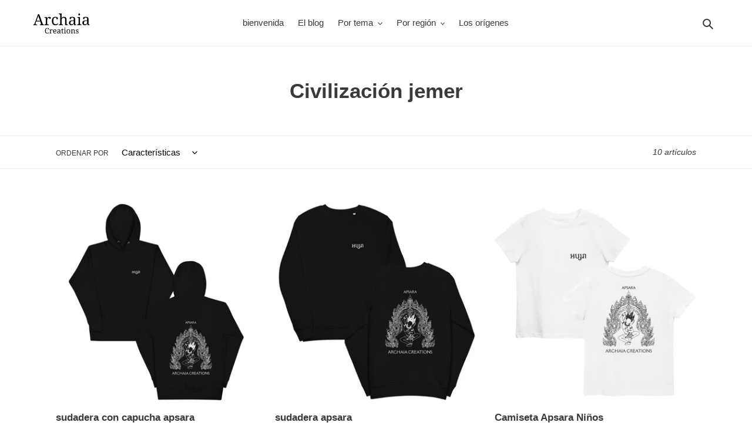

--- FILE ---
content_type: text/html; charset=utf-8
request_url: https://www.archaiacreations.com/es/collections/civilisation-khmere
body_size: 38451
content:

<!doctype html>
<html class="no-js" lang="es">


<head>
<!-- Start of Booster Apps Seo-0.1-->
<title>Civilización jemer | Archaia Creations</title><meta name="description" content="" /><script type="application/ld+json">
  {
    "@context": "https://schema.org",
    "@type": "Organization",
    "name": "Archaia Creations",
    "url": "https://www.archaiacreations.com",
    "description": "Explora Archaia Creations, un blog dedicado a mitos, civilizaciones antiguas y personajes legendarios. Sumérgete en la historia, las leyendas y los misterios del pasado.","image": "https://www.archaiacreations.com/cdn/shop/t/3/assets/logo.png?v=407",
      "logo": "https://www.archaiacreations.com/cdn/shop/t/3/assets/logo.png?v=407","sameAs": ["https://facebook.com/archaiacreations", "https://instagram.com/archaia_creations", "https://linkedin.com/https://www.linkedin.com/company/archaia-creations", "https://pinterest.com/https://www.pinterest.fr/archaiacreations/"]
  }
</script>

<script type="application/ld+json">
  {
    "@context": "https://schema.org",
    "@type": "WebSite",
    "name": "Archaia Creations",
    "url": "https://www.archaiacreations.com",
    "potentialAction": {
      "@type": "SearchAction",
      "query-input": "required name=query",
      "target": "https://www.archaiacreations.com/search?q={query}"
    }
  }
</script>
<!-- end of Booster Apps SEO -->

  
  <!-- Global site tag (gtag.js) - Google Analytics -->
<script async src="https://www.googletagmanager.com/gtag/js?id=G-GZ51GQ904T"></script>
<script>
  window.dataLayer = window.dataLayer || [];
  function gtag(){dataLayer.push(arguments);}
  gtag('js', new Date());

  gtag('config', 'G-GZ51GQ904T');
</script>
  <script async src="https://pagead2.googlesyndication.com/pagead/js/adsbygoogle.js?client=ca-pub-6939845938660607"
     crossorigin="anonymous"></script>
  
<!-- Stock Alerts is generated by Ordersify -->
<style type="text/css">
  
</style>
<style type="text/css">
    .osf_sr_content{background:#fff;border:2px solid #dc3545;border-radius:4px;padding:5px 10px}
</style>
<script type="text/javascript">
  window.ORDERSIFY_BIS = window.ORDERSIFY_BIS || {};
  window.ORDERSIFY_BIS.template = "collection";
  window.ORDERSIFY_BIS.language = "es";
  window.ORDERSIFY_BIS.primary_language = "fr";
  window.ORDERSIFY_BIS.variant_inventory = [];
  window.ORDERSIFY_BIS.product_collections = [];
  
  
  window.ORDERSIFY_BIS.shop = "archaia-creations.myshopify.com";
  window.ORDERSIFY_BIS.variant_inventory = [];
  
  
  window.ORDERSIFY_BIS.popupSetting = {
    "is_optin_enable": false,
    "is_preorder": false,
    "is_brand_mark": true,
    "font_family": "Work Sans",
    "is_multiple_language": true,
    "font_size": 14,
    "popup_border_radius": 4,
    "popup_heading_color": "#212b36",
    "popup_text_color": "#212b36",
    "is_message_enable": false,
    "is_sms_enable": false,
    "is_accepts_marketing_enable": false,
    "field_border_radius": 4,
    "popup_button_color": "#ffffff",
    "popup_button_bg_color": "#212b36",
    "is_float_button": true,
    "is_inline_form": false,
    "inline_form_selector": null,
    "inline_form_position": null,
    "float_button_position": "right",
    "float_button_top": 15,
    "float_button_color": "#ffffff",
    "float_button_bg_color": "#212b36",
    "is_inline_button": false,
    "inline_button_color": "#ffffff",
    "inline_button_bg_color": "#212b36",
    "is_push_notification_enable": false,
    "is_overlay_close": false,
    "ignore_collection_ids": "",
    "ignore_product_tags": "",
    "ignore_product_ids": "",
    "is_auto_translation": false,
    "selector": null,
    "selector_position": "right",
    "is_ga": true,
    "is_fp": true,
    "is_fb_checkbox": false,
    "fb_page_id": null,
    "is_pushowl": false
};
  window.ORDERSIFY_BIS.product = null;
  window.ORDERSIFY_BIS.currentVariant = null;
  window.ORDERSIFY_BIS.stockRemainingSetting = {
    "status": false,
    "selector": "#osf_stock_remaining",
    "selector_position": "inside",
    "font_family": "Lato",
    "font_size": 13,
    "content": "Stock bient\u00f4t \u00e9coul\u00e9 ! Il ne reste que {{ quantit\u00e9 }} articles disponible !",
    "display_quantity": 10,
    "is_multiple_language": true,
    "ignore_collection_ids": "",
    "ignore_product_tags": "",
    "ignore_product_ids": ""
};
  
    window.ORDERSIFY_BIS.translations = {
    "en": {
        "subject": "Your product just came back in stock",
        "buy_button": "Buy it now",
        "popup_note": "We respect your privacy and don't share your email with anybody.",
        "visit_store": "Visit our store",
        "please_agree": "Please confirm our terms",
        "success_text": "You subscribed notification successfully",
        "email_content": "Hi there,\nWe wanted to let you know that your product just came back in stock. Because you asked, we made sure that you're the first to know, but we can't guarantee your item will stay available for long. Hit the link below to get your gear before its gone!",
        "invalid_email": "Your email is invalid",
        "optin_message": "I agree with Terms of Service and Privacy Policy",
        "popup_heading": "Notify me when available",
        "required_email": "Your email is required",
        "invalid_message": "Your message must be less then 255 characters",
        "unsubscribe_link": "Unsubscribe",
        "float_button_text": "Notify when available",
        "low_stock_content": "Low stock! Only {{ quantity }} items left!",
        "popup_button_text": "Notify me",
        "popup_description": "We will send you a notification as soon as this product is available again.",
        "inline_button_text": "Notify when available",
        "unsubscribe_message": "Don't want to receive cart reminders from us?",
        "field_email_placeholder": "eg. username@example.com",
        "field_message_placeholder": "Tell something about your requirements to shop",
        "push_notification_message": "Receive push notifications"
    },
    "fr": {
        "subject": "Votre produit vient de rentrer en stock",
        "buy_button": "Achetez-le maintenant",
        "popup_note": "Nous respectons votre vie priv\u00e9e et ne partageons votre email avec personne.",
        "visit_store": "Visitez notre boutique",
        "please_agree": "Veuillez confirmer nos conditions",
        "success_text": "Vous vous \u00eates abonn\u00e9 \u00e0 la notification avec succ\u00e8s",
        "email_content": "Bonjour, \n Nous voulions vous informer que votre produit vient de revenir en stock. Comme vous l'avez demand\u00e9, nous nous sommes assur\u00e9s que vous \u00eates le premier inform\u00e9, mais nous ne pouvons pas garantir que votre article vous dira disponible pendant longtemps. Cliquez sur le lien ci-dessous pour r\u00e9cup\u00e9rer votre \u00e9quipement avant qu'il ne disparaisse!",
        "invalid_email": "Votre email n'est pas valide",
        "optin_message": "J'accepte les conditions d'utilisation et la politique de confidentialit\u00e9",
        "popup_heading": "M'avertir lorsque disponible",
        "required_email": "Votre e-mail est obligatoire",
        "invalid_message": "Votre message doit comporter moins de 255 caract\u00e8res",
        "unsubscribe_link": "Se d\u00e9sabonner",
        "float_button_text": "Notifier quand disponible",
        "low_stock_content": "Faible stock! Il ne reste que {{ quantity }} articles!",
        "popup_button_text": "Me pr\u00e9venir",
        "popup_description": "Nous vous enverrons une notification d\u00e8s que ce produit sera \u00e0 nouveau disponible.",
        "inline_button_text": "Notifier lorsque disponible",
        "unsubscribe_message": "Vous ne souhaitez pas recevoir de rappels de panier de notre part?",
        "field_email_placeholder": "par exemple. nom_utilisateur@exemple.com",
        "field_message_placeholder": "Parlez de vos besoins d'achat",
        "push_notification_message": "Recevoir des notifications push"
    }
};
  
</script>

<!-- End of Stock Alerts is generated by Ordersify -->
  <meta charset="utf-8">
  <meta http-equiv="X-UA-Compatible" content="IE=edge,chrome=1">
  <meta name="viewport" content="width=device-width,initial-scale=1">
  <meta name="theme-color" content="#3a3a3a">

  <link rel="preconnect" href="https://cdn.shopify.com" crossorigin>
  <link rel="preconnect" href="https://fonts.shopifycdn.com" crossorigin>
  <link rel="preconnect" href="https://monorail-edge.shopifysvc.com"><link rel="preload" href="//www.archaiacreations.com/cdn/shop/t/3/assets/theme.css?v=99192503985631808301755439120" as="style">
  <link rel="preload" as="font" href="" type="font/woff2" crossorigin>
  <link rel="preload" as="font" href="" type="font/woff2" crossorigin>
  <link rel="preload" as="font" href="" type="font/woff2" crossorigin>
  <link rel="preload" href="//www.archaiacreations.com/cdn/shop/t/3/assets/theme.js?v=16203573537316399521629963563" as="script">
  <link rel="preload" href="//www.archaiacreations.com/cdn/shop/t/3/assets/lazysizes.js?v=63098554868324070131629963561" as="script"><link rel="canonical" href="https://www.archaiacreations.com/es/collections/civilisation-khmere"><link rel="shortcut icon" href="//www.archaiacreations.com/cdn/shop/files/Sans_titre_24c47e44-3103-46da-81f5-26940ea6232f_32x32.png?v=1638886110" type="image/png">
<!-- /snippets/social-meta-tags.liquid -->


<meta property="og:site_name" content="Archaia Creations">
<meta property="og:url" content="https://www.archaiacreations.com/es/collections/civilisation-khmere">
<meta property="og:title" content="Civilización jemer">
<meta property="og:type" content="product.group">
<meta property="og:description" content="Explora Archaia Creations, un blog dedicado a mitos, civilizaciones antiguas y personajes legendarios. Sumérgete en la historia, las leyendas y los misterios del pasado."><meta property="og:image" content="http://www.archaiacreations.com/cdn/shop/files/Copie_de_Logo_2000_x_900_1500_x_1000_px.png?v=1638305383">
  <meta property="og:image:secure_url" content="https://www.archaiacreations.com/cdn/shop/files/Copie_de_Logo_2000_x_900_1500_x_1000_px.png?v=1638305383">
  <meta property="og:image:width" content="1500">
  <meta property="og:image:height" content="1000">


<meta name="twitter:card" content="summary_large_image">
<meta name="twitter:title" content="Civilización jemer">
<meta name="twitter:description" content="Explora Archaia Creations, un blog dedicado a mitos, civilizaciones antiguas y personajes legendarios. Sumérgete en la historia, las leyendas y los misterios del pasado.">

  
<style data-shopify>
:root {
    --color-text: #3a3a3a;
    --color-text-rgb: 58, 58, 58;
    --color-body-text: #333232;
    --color-sale-text: #EA0606;
    --color-small-button-text-border: #3a3a3a;
    --color-text-field: #ffffff;
    --color-text-field-text: #000000;
    --color-text-field-text-rgb: 0, 0, 0;

    --color-btn-primary: #3a3a3a;
    --color-btn-primary-darker: #212121;
    --color-btn-primary-text: #ffffff;

    --color-blankstate: rgba(51, 50, 50, 0.35);
    --color-blankstate-border: rgba(51, 50, 50, 0.2);
    --color-blankstate-background: rgba(51, 50, 50, 0.1);

    --color-text-focus:#606060;
    --color-overlay-text-focus:#e6e6e6;
    --color-btn-primary-focus:#606060;
    --color-btn-social-focus:#d2d2d2;
    --color-small-button-text-border-focus:#606060;
    --predictive-search-focus:#f2f2f2;

    --color-body: #ffffff;
    --color-bg: #ffffff;
    --color-bg-rgb: 255, 255, 255;
    --color-bg-alt: rgba(51, 50, 50, 0.05);
    --color-bg-currency-selector: rgba(51, 50, 50, 0.2);

    --color-overlay-title-text: #ffffff;
    --color-image-overlay: #685858;
    --color-image-overlay-rgb: 104, 88, 88;--opacity-image-overlay: 0.4;--hover-overlay-opacity: 0.8;

    --color-border: #ebebeb;
    --color-border-form: #cccccc;
    --color-border-form-darker: #b3b3b3;

    --svg-select-icon: url(//www.archaiacreations.com/cdn/shop/t/3/assets/ico-select.svg?v=29003672709104678581629963577);
    --slick-img-url: url(//www.archaiacreations.com/cdn/shop/t/3/assets/ajax-loader.gif?v=41356863302472015721629963559);

    --font-weight-body--bold: 700;
    --font-weight-body--bolder: 700;

    --font-stack-header: Helvetica, Arial, sans-serif;
    --font-style-header: normal;
    --font-weight-header: 700;

    --font-stack-body: Helvetica, Arial, sans-serif;
    --font-style-body: normal;
    --font-weight-body: 400;

    --font-size-header: 26;

    --font-size-base: 15;

    --font-h1-desktop: 35;
    --font-h1-mobile: 32;
    --font-h2-desktop: 20;
    --font-h2-mobile: 18;
    --font-h3-mobile: 20;
    --font-h4-desktop: 17;
    --font-h4-mobile: 15;
    --font-h5-desktop: 15;
    --font-h5-mobile: 13;
    --font-h6-desktop: 14;
    --font-h6-mobile: 12;

    --font-mega-title-large-desktop: 65;

    --font-rich-text-large: 17;
    --font-rich-text-small: 13;

    
--color-video-bg: #f2f2f2;

    
    --global-color-image-loader-primary: rgba(58, 58, 58, 0.06);
    --global-color-image-loader-secondary: rgba(58, 58, 58, 0.12);
  }
</style>


  <style>*,::after,::before{box-sizing:border-box}body{margin:0}body,html{background-color:var(--color-body)}body,button{font-size:calc(var(--font-size-base) * 1px);font-family:var(--font-stack-body);font-style:var(--font-style-body);font-weight:var(--font-weight-body);color:var(--color-text);line-height:1.5}body,button{-webkit-font-smoothing:antialiased;-webkit-text-size-adjust:100%}.border-bottom{border-bottom:1px solid var(--color-border)}.btn--link{background-color:transparent;border:0;margin:0;color:var(--color-text);text-align:left}.text-right{text-align:right}.icon{display:inline-block;width:20px;height:20px;vertical-align:middle;fill:currentColor}.icon__fallback-text,.visually-hidden{position:absolute!important;overflow:hidden;clip:rect(0 0 0 0);height:1px;width:1px;margin:-1px;padding:0;border:0}svg.icon:not(.icon--full-color) circle,svg.icon:not(.icon--full-color) ellipse,svg.icon:not(.icon--full-color) g,svg.icon:not(.icon--full-color) line,svg.icon:not(.icon--full-color) path,svg.icon:not(.icon--full-color) polygon,svg.icon:not(.icon--full-color) polyline,svg.icon:not(.icon--full-color) rect,symbol.icon:not(.icon--full-color) circle,symbol.icon:not(.icon--full-color) ellipse,symbol.icon:not(.icon--full-color) g,symbol.icon:not(.icon--full-color) line,symbol.icon:not(.icon--full-color) path,symbol.icon:not(.icon--full-color) polygon,symbol.icon:not(.icon--full-color) polyline,symbol.icon:not(.icon--full-color) rect{fill:inherit;stroke:inherit}li{list-style:none}.list--inline{padding:0;margin:0}.list--inline>li{display:inline-block;margin-bottom:0;vertical-align:middle}a{color:var(--color-text);text-decoration:none}.h1,.h2,h1,h2{margin:0 0 17.5px;font-family:var(--font-stack-header);font-style:var(--font-style-header);font-weight:var(--font-weight-header);line-height:1.2;overflow-wrap:break-word;word-wrap:break-word}.h1 a,.h2 a,h1 a,h2 a{color:inherit;text-decoration:none;font-weight:inherit}.h1,h1{font-size:calc(((var(--font-h1-desktop))/ (var(--font-size-base))) * 1em);text-transform:none;letter-spacing:0}@media only screen and (max-width:749px){.h1,h1{font-size:calc(((var(--font-h1-mobile))/ (var(--font-size-base))) * 1em)}}.h2,h2{font-size:calc(((var(--font-h2-desktop))/ (var(--font-size-base))) * 1em);text-transform:uppercase;letter-spacing:.1em}@media only screen and (max-width:749px){.h2,h2{font-size:calc(((var(--font-h2-mobile))/ (var(--font-size-base))) * 1em)}}p{color:var(--color-body-text);margin:0 0 19.44444px}@media only screen and (max-width:749px){p{font-size:calc(((var(--font-size-base) - 1)/ (var(--font-size-base))) * 1em)}}p:last-child{margin-bottom:0}@media only screen and (max-width:749px){.small--hide{display:none!important}}.grid{list-style:none;margin:0;padding:0;margin-left:-30px}.grid::after{content:'';display:table;clear:both}@media only screen and (max-width:749px){.grid{margin-left:-22px}}.grid::after{content:'';display:table;clear:both}.grid--no-gutters{margin-left:0}.grid--no-gutters .grid__item{padding-left:0}.grid--table{display:table;table-layout:fixed;width:100%}.grid--table>.grid__item{float:none;display:table-cell;vertical-align:middle}.grid__item{float:left;padding-left:30px;width:100%}@media only screen and (max-width:749px){.grid__item{padding-left:22px}}.grid__item[class*="--push"]{position:relative}@media only screen and (min-width:750px){.medium-up--one-quarter{width:25%}.medium-up--push-one-third{width:33.33%}.medium-up--one-half{width:50%}.medium-up--push-one-third{left:33.33%;position:relative}}.site-header{position:relative;background-color:var(--color-body)}@media only screen and (max-width:749px){.site-header{border-bottom:1px solid var(--color-border)}}@media only screen and (min-width:750px){.site-header{padding:0 55px}.site-header.logo--center{padding-top:30px}}.site-header__logo{margin:15px 0}.logo-align--center .site-header__logo{text-align:center;margin:0 auto}@media only screen and (max-width:749px){.logo-align--center .site-header__logo{text-align:left;margin:15px 0}}@media only screen and (max-width:749px){.site-header__logo{padding-left:22px;text-align:left}.site-header__logo img{margin:0}}.site-header__logo-link{display:inline-block;word-break:break-word}@media only screen and (min-width:750px){.logo-align--center .site-header__logo-link{margin:0 auto}}.site-header__logo-image{display:block}@media only screen and (min-width:750px){.site-header__logo-image{margin:0 auto}}.site-header__logo-image img{width:100%}.site-header__logo-image--centered img{margin:0 auto}.site-header__logo img{display:block}.site-header__icons{position:relative;white-space:nowrap}@media only screen and (max-width:749px){.site-header__icons{width:auto;padding-right:13px}.site-header__icons .btn--link,.site-header__icons .site-header__cart{font-size:calc(((var(--font-size-base))/ (var(--font-size-base))) * 1em)}}.site-header__icons-wrapper{position:relative;display:-webkit-flex;display:-ms-flexbox;display:flex;width:100%;-ms-flex-align:center;-webkit-align-items:center;-moz-align-items:center;-ms-align-items:center;-o-align-items:center;align-items:center;-webkit-justify-content:flex-end;-ms-justify-content:flex-end;justify-content:flex-end}.site-header__account,.site-header__cart,.site-header__search{position:relative}.site-header__search.site-header__icon{display:none}@media only screen and (min-width:1400px){.site-header__search.site-header__icon{display:block}}.site-header__search-toggle{display:block}@media only screen and (min-width:750px){.site-header__account,.site-header__cart{padding:10px 11px}}.site-header__cart-title,.site-header__search-title{position:absolute!important;overflow:hidden;clip:rect(0 0 0 0);height:1px;width:1px;margin:-1px;padding:0;border:0;display:block;vertical-align:middle}.site-header__cart-title{margin-right:3px}.site-header__cart-count{display:flex;align-items:center;justify-content:center;position:absolute;right:.4rem;top:.2rem;font-weight:700;background-color:var(--color-btn-primary);color:var(--color-btn-primary-text);border-radius:50%;min-width:1em;height:1em}.site-header__cart-count span{font-family:HelveticaNeue,"Helvetica Neue",Helvetica,Arial,sans-serif;font-size:calc(11em / 16);line-height:1}@media only screen and (max-width:749px){.site-header__cart-count{top:calc(7em / 16);right:0;border-radius:50%;min-width:calc(19em / 16);height:calc(19em / 16)}}@media only screen and (max-width:749px){.site-header__cart-count span{padding:.25em calc(6em / 16);font-size:12px}}.site-header__menu{display:none}@media only screen and (max-width:749px){.site-header__icon{display:inline-block;vertical-align:middle;padding:10px 11px;margin:0}}@media only screen and (min-width:750px){.site-header__icon .icon-search{margin-right:3px}}.announcement-bar{z-index:10;position:relative;text-align:center;border-bottom:1px solid transparent;padding:2px}.announcement-bar__link{display:block}.announcement-bar__message{display:block;padding:11px 22px;font-size:calc(((16)/ (var(--font-size-base))) * 1em);font-weight:var(--font-weight-header)}@media only screen and (min-width:750px){.announcement-bar__message{padding-left:55px;padding-right:55px}}.site-nav{position:relative;padding:0;text-align:center;margin:25px 0}.site-nav a{padding:3px 10px}.site-nav__link{display:block;white-space:nowrap}.site-nav--centered .site-nav__link{padding-top:0}.site-nav__link .icon-chevron-down{width:calc(8em / 16);height:calc(8em / 16);margin-left:.5rem}.site-nav__label{border-bottom:1px solid transparent}.site-nav__link--active .site-nav__label{border-bottom-color:var(--color-text)}.site-nav__link--button{border:none;background-color:transparent;padding:3px 10px}.site-header__mobile-nav{z-index:11;position:relative;background-color:var(--color-body)}@media only screen and (max-width:749px){.site-header__mobile-nav{display:-webkit-flex;display:-ms-flexbox;display:flex;width:100%;-ms-flex-align:center;-webkit-align-items:center;-moz-align-items:center;-ms-align-items:center;-o-align-items:center;align-items:center}}.mobile-nav--open .icon-close{display:none}.main-content{opacity:0}.main-content .shopify-section{display:none}.main-content .shopify-section:first-child{display:inherit}.critical-hidden{display:none}</style>

  <script>
    window.performance.mark('debut:theme_stylesheet_loaded.start');

    function onLoadStylesheet() {
      performance.mark('debut:theme_stylesheet_loaded.end');
      performance.measure('debut:theme_stylesheet_loaded', 'debut:theme_stylesheet_loaded.start', 'debut:theme_stylesheet_loaded.end');

      var url = "//www.archaiacreations.com/cdn/shop/t/3/assets/theme.css?v=99192503985631808301755439120";
      var link = document.querySelector('link[href="' + url + '"]');
      link.loaded = true;
      link.dispatchEvent(new Event('load'));
    }
  </script>

  <link rel="stylesheet" href="//www.archaiacreations.com/cdn/shop/t/3/assets/theme.css?v=99192503985631808301755439120" type="text/css" media="print" onload="this.media='all';onLoadStylesheet()">

  <style>
    
    
    
    
    
    
  </style>

  <script>
    var theme = {
      breakpoints: {
        medium: 750,
        large: 990,
        widescreen: 1400
      },
      strings: {
        addToCart: "Agregar al carrito",
        soldOut: "Agotado",
        unavailable: "No disponible",
        regularPrice: "Precio habitual",
        salePrice: "Precio de venta",
        sale: "Oferta",
        fromLowestPrice: "de [price]",
        vendor: "Proveedor",
        showMore: "Ver más",
        showLess: "Mostrar menos",
        searchFor: "Buscar",
        addressError: "No se puede encontrar esa dirección",
        addressNoResults: "No results for that address",
        addressQueryLimit: "Se ha excedido el límite de uso de la API de Google . Considere la posibilidad de actualizar a un \u003ca href=\"https:\/\/developers.google.com\/maps\/premium\/usage-limits\"\u003ePlan Premium\u003c\/a\u003e.",
        authError: "Hubo un problema de autenticación con su cuenta de Google Maps.",
        newWindow: "Abre en una nueva ventana.",
        external: "Abre sitio externo.",
        newWindowExternal: "Abre sitio externo externo en una nueva ventana.",
        removeLabel: "Eliminar [product]",
        update: "Actualizar carrito",
        quantity: "Cantidad",
        discountedTotal: "Descuento total",
        regularTotal: "Precio regular total",
        priceColumn: "Ver la columna de Precio para detalles del descuento.",
        quantityMinimumMessage: "La cantidad debe ser 1 o más",
        cartError: "Se ha producido un error al actualizar tu carrito. Vuelve a intentarlo.",
        removedItemMessage: "Eliminó \u003cspan class=\"cart__removed-product-details\"\u003e([quantity]) [link]\u003c\/span\u003e de tu carrito.",
        unitPrice: "Precio unitario",
        unitPriceSeparator: "por",
        oneCartCount: "1 artículo",
        otherCartCount: "[count] artículos",
        quantityLabel: "Cantidad: [count]",
        products: "Productos",
        loading: "Cargando",
        number_of_results: "[result_number] de [results_count]",
        number_of_results_found: "[results_count] resultados encontrados",
        one_result_found: "1 resultado encontrado"
      },
      moneyFormat: "€{{amount_with_comma_separator}}",
      moneyFormatWithCurrency: "€{{amount_with_comma_separator}} EUR",
      settings: {
        predictiveSearchEnabled: true,
        predictiveSearchShowPrice: false,
        predictiveSearchShowVendor: false
      },
      stylesheet: "//www.archaiacreations.com/cdn/shop/t/3/assets/theme.css?v=99192503985631808301755439120"
    };theme.backToCollection = {
        collection: {
          title: "Civilización jemer",
          link: "https://www.archaiacreations.com/es/collections/civilisation-khmere"
        }
      };
      sessionStorage.setItem("backToCollection", JSON.stringify(theme.backToCollection.collection));document.documentElement.className = document.documentElement.className.replace('no-js', 'js');
  </script><script src="//www.archaiacreations.com/cdn/shop/t/3/assets/theme.js?v=16203573537316399521629963563" defer="defer"></script>
  <script src="//www.archaiacreations.com/cdn/shop/t/3/assets/lazysizes.js?v=63098554868324070131629963561" async="async"></script>

  <script type="text/javascript">
    if (window.MSInputMethodContext && document.documentMode) {
      var scripts = document.getElementsByTagName('script')[0];
      var polyfill = document.createElement("script");
      polyfill.defer = true;
      polyfill.src = "//www.archaiacreations.com/cdn/shop/t/3/assets/ie11CustomProperties.min.js?v=146208399201472936201629963561";

      scripts.parentNode.insertBefore(polyfill, scripts);
    }
  </script>

  <script>window.performance && window.performance.mark && window.performance.mark('shopify.content_for_header.start');</script><meta name="facebook-domain-verification" content="s01nog8kf84rkjb3c1l219csd2lh97">
<meta name="google-site-verification" content="g-8ktuwydsT8XYsy_Sfjip016ZsK-feS5toam9jjjGk">
<meta id="shopify-digital-wallet" name="shopify-digital-wallet" content="/58223263895/digital_wallets/dialog">
<link rel="alternate" type="application/atom+xml" title="Feed" href="/es/collections/civilisation-khmere.atom" />
<link rel="alternate" hreflang="x-default" href="https://www.archaiacreations.com/collections/civilisation-khmere">
<link rel="alternate" hreflang="fr" href="https://www.archaiacreations.com/collections/civilisation-khmere">
<link rel="alternate" hreflang="en" href="https://www.archaiacreations.com/en/collections/civilisation-khmere">
<link rel="alternate" hreflang="es" href="https://www.archaiacreations.com/es/collections/civilisation-khmere">
<link rel="alternate" hreflang="fr-US" href="https://www.archaiacreations.com/fr-us/collections/civilisation-khmere">
<link rel="alternate" hreflang="en-US" href="https://www.archaiacreations.com/en-us/collections/civilisation-khmere">
<link rel="alternate" hreflang="es-US" href="https://www.archaiacreations.com/es-us/collections/civilisation-khmere">
<link rel="alternate" type="application/json+oembed" href="https://www.archaiacreations.com/es/collections/civilisation-khmere.oembed">
<script async="async" src="/checkouts/internal/preloads.js?locale=es-FR"></script>
<script id="shopify-features" type="application/json">{"accessToken":"683a57dfabbb71c21812f3373cea12f9","betas":["rich-media-storefront-analytics"],"domain":"www.archaiacreations.com","predictiveSearch":true,"shopId":58223263895,"locale":"es"}</script>
<script>var Shopify = Shopify || {};
Shopify.shop = "archaia-creations.myshopify.com";
Shopify.locale = "es";
Shopify.currency = {"active":"EUR","rate":"1.0"};
Shopify.country = "FR";
Shopify.theme = {"name":"Debut 2.0","id":125993582743,"schema_name":"Debut","schema_version":"17.13.0","theme_store_id":796,"role":"main"};
Shopify.theme.handle = "null";
Shopify.theme.style = {"id":null,"handle":null};
Shopify.cdnHost = "www.archaiacreations.com/cdn";
Shopify.routes = Shopify.routes || {};
Shopify.routes.root = "/es/";</script>
<script type="module">!function(o){(o.Shopify=o.Shopify||{}).modules=!0}(window);</script>
<script>!function(o){function n(){var o=[];function n(){o.push(Array.prototype.slice.apply(arguments))}return n.q=o,n}var t=o.Shopify=o.Shopify||{};t.loadFeatures=n(),t.autoloadFeatures=n()}(window);</script>
<script id="shop-js-analytics" type="application/json">{"pageType":"collection"}</script>
<script defer="defer" async type="module" src="//www.archaiacreations.com/cdn/shopifycloud/shop-js/modules/v2/client.init-shop-cart-sync_CvZOh8Af.es.esm.js"></script>
<script defer="defer" async type="module" src="//www.archaiacreations.com/cdn/shopifycloud/shop-js/modules/v2/chunk.common_3Rxs6Qxh.esm.js"></script>
<script type="module">
  await import("//www.archaiacreations.com/cdn/shopifycloud/shop-js/modules/v2/client.init-shop-cart-sync_CvZOh8Af.es.esm.js");
await import("//www.archaiacreations.com/cdn/shopifycloud/shop-js/modules/v2/chunk.common_3Rxs6Qxh.esm.js");

  window.Shopify.SignInWithShop?.initShopCartSync?.({"fedCMEnabled":true,"windoidEnabled":true});

</script>
<script>(function() {
  var isLoaded = false;
  function asyncLoad() {
    if (isLoaded) return;
    isLoaded = true;
    var urls = ["https:\/\/chimpstatic.com\/mcjs-connected\/js\/users\/5596718f52ffe218ca0dab4a1\/a24a99276b1a8afb7fc04b2f6.js?shop=archaia-creations.myshopify.com","https:\/\/cdn.prooffactor.com\/javascript\/dist\/1.0\/jcr-widget.js?account_id=shopify:archaia-creations.myshopify.com\u0026shop=archaia-creations.myshopify.com","https:\/\/www.archaiacreations.com\/apps\/giraffly-trust\/trust-worker-99a6d2a69103e1091d783ed94d85e54c07eb106a.js?v=20220316234225\u0026shop=archaia-creations.myshopify.com","\/\/cdn.shopify.com\/proxy\/fdd9fe787937b4a9befb032eeed1615d7232fb3f4f81c2ab0a563bd30b1d435c\/static.cdn.printful.com\/static\/js\/external\/shopify-product-customizer.js?v=0.28\u0026shop=archaia-creations.myshopify.com\u0026sp-cache-control=cHVibGljLCBtYXgtYWdlPTkwMA","https:\/\/storage.nfcube.com\/instafeed-4ca070b4186c0bfa0b15b86eaaf85848.js?shop=archaia-creations.myshopify.com"];
    for (var i = 0; i < urls.length; i++) {
      var s = document.createElement('script');
      s.type = 'text/javascript';
      s.async = true;
      s.src = urls[i];
      var x = document.getElementsByTagName('script')[0];
      x.parentNode.insertBefore(s, x);
    }
  };
  if(window.attachEvent) {
    window.attachEvent('onload', asyncLoad);
  } else {
    window.addEventListener('load', asyncLoad, false);
  }
})();</script>
<script id="__st">var __st={"a":58223263895,"offset":3600,"reqid":"e80650b9-2f21-4871-ba94-b4fdc55f2faf-1768766904","pageurl":"www.archaiacreations.com\/es\/collections\/civilisation-khmere","u":"de2c026a2d02","p":"collection","rtyp":"collection","rid":280578523287};</script>
<script>window.ShopifyPaypalV4VisibilityTracking = true;</script>
<script id="captcha-bootstrap">!function(){'use strict';const t='contact',e='account',n='new_comment',o=[[t,t],['blogs',n],['comments',n],[t,'customer']],c=[[e,'customer_login'],[e,'guest_login'],[e,'recover_customer_password'],[e,'create_customer']],r=t=>t.map((([t,e])=>`form[action*='/${t}']:not([data-nocaptcha='true']) input[name='form_type'][value='${e}']`)).join(','),a=t=>()=>t?[...document.querySelectorAll(t)].map((t=>t.form)):[];function s(){const t=[...o],e=r(t);return a(e)}const i='password',u='form_key',d=['recaptcha-v3-token','g-recaptcha-response','h-captcha-response',i],f=()=>{try{return window.sessionStorage}catch{return}},m='__shopify_v',_=t=>t.elements[u];function p(t,e,n=!1){try{const o=window.sessionStorage,c=JSON.parse(o.getItem(e)),{data:r}=function(t){const{data:e,action:n}=t;return t[m]||n?{data:e,action:n}:{data:t,action:n}}(c);for(const[e,n]of Object.entries(r))t.elements[e]&&(t.elements[e].value=n);n&&o.removeItem(e)}catch(o){console.error('form repopulation failed',{error:o})}}const l='form_type',E='cptcha';function T(t){t.dataset[E]=!0}const w=window,h=w.document,L='Shopify',v='ce_forms',y='captcha';let A=!1;((t,e)=>{const n=(g='f06e6c50-85a8-45c8-87d0-21a2b65856fe',I='https://cdn.shopify.com/shopifycloud/storefront-forms-hcaptcha/ce_storefront_forms_captcha_hcaptcha.v1.5.2.iife.js',D={infoText:'Protegido por hCaptcha',privacyText:'Privacidad',termsText:'Términos'},(t,e,n)=>{const o=w[L][v],c=o.bindForm;if(c)return c(t,g,e,D).then(n);var r;o.q.push([[t,g,e,D],n]),r=I,A||(h.body.append(Object.assign(h.createElement('script'),{id:'captcha-provider',async:!0,src:r})),A=!0)});var g,I,D;w[L]=w[L]||{},w[L][v]=w[L][v]||{},w[L][v].q=[],w[L][y]=w[L][y]||{},w[L][y].protect=function(t,e){n(t,void 0,e),T(t)},Object.freeze(w[L][y]),function(t,e,n,w,h,L){const[v,y,A,g]=function(t,e,n){const i=e?o:[],u=t?c:[],d=[...i,...u],f=r(d),m=r(i),_=r(d.filter((([t,e])=>n.includes(e))));return[a(f),a(m),a(_),s()]}(w,h,L),I=t=>{const e=t.target;return e instanceof HTMLFormElement?e:e&&e.form},D=t=>v().includes(t);t.addEventListener('submit',(t=>{const e=I(t);if(!e)return;const n=D(e)&&!e.dataset.hcaptchaBound&&!e.dataset.recaptchaBound,o=_(e),c=g().includes(e)&&(!o||!o.value);(n||c)&&t.preventDefault(),c&&!n&&(function(t){try{if(!f())return;!function(t){const e=f();if(!e)return;const n=_(t);if(!n)return;const o=n.value;o&&e.removeItem(o)}(t);const e=Array.from(Array(32),(()=>Math.random().toString(36)[2])).join('');!function(t,e){_(t)||t.append(Object.assign(document.createElement('input'),{type:'hidden',name:u})),t.elements[u].value=e}(t,e),function(t,e){const n=f();if(!n)return;const o=[...t.querySelectorAll(`input[type='${i}']`)].map((({name:t})=>t)),c=[...d,...o],r={};for(const[a,s]of new FormData(t).entries())c.includes(a)||(r[a]=s);n.setItem(e,JSON.stringify({[m]:1,action:t.action,data:r}))}(t,e)}catch(e){console.error('failed to persist form',e)}}(e),e.submit())}));const S=(t,e)=>{t&&!t.dataset[E]&&(n(t,e.some((e=>e===t))),T(t))};for(const o of['focusin','change'])t.addEventListener(o,(t=>{const e=I(t);D(e)&&S(e,y())}));const B=e.get('form_key'),M=e.get(l),P=B&&M;t.addEventListener('DOMContentLoaded',(()=>{const t=y();if(P)for(const e of t)e.elements[l].value===M&&p(e,B);[...new Set([...A(),...v().filter((t=>'true'===t.dataset.shopifyCaptcha))])].forEach((e=>S(e,t)))}))}(h,new URLSearchParams(w.location.search),n,t,e,['guest_login'])})(!0,!0)}();</script>
<script integrity="sha256-4kQ18oKyAcykRKYeNunJcIwy7WH5gtpwJnB7kiuLZ1E=" data-source-attribution="shopify.loadfeatures" defer="defer" src="//www.archaiacreations.com/cdn/shopifycloud/storefront/assets/storefront/load_feature-a0a9edcb.js" crossorigin="anonymous"></script>
<script data-source-attribution="shopify.dynamic_checkout.dynamic.init">var Shopify=Shopify||{};Shopify.PaymentButton=Shopify.PaymentButton||{isStorefrontPortableWallets:!0,init:function(){window.Shopify.PaymentButton.init=function(){};var t=document.createElement("script");t.src="https://www.archaiacreations.com/cdn/shopifycloud/portable-wallets/latest/portable-wallets.es.js",t.type="module",document.head.appendChild(t)}};
</script>
<script data-source-attribution="shopify.dynamic_checkout.buyer_consent">
  function portableWalletsHideBuyerConsent(e){var t=document.getElementById("shopify-buyer-consent"),n=document.getElementById("shopify-subscription-policy-button");t&&n&&(t.classList.add("hidden"),t.setAttribute("aria-hidden","true"),n.removeEventListener("click",e))}function portableWalletsShowBuyerConsent(e){var t=document.getElementById("shopify-buyer-consent"),n=document.getElementById("shopify-subscription-policy-button");t&&n&&(t.classList.remove("hidden"),t.removeAttribute("aria-hidden"),n.addEventListener("click",e))}window.Shopify?.PaymentButton&&(window.Shopify.PaymentButton.hideBuyerConsent=portableWalletsHideBuyerConsent,window.Shopify.PaymentButton.showBuyerConsent=portableWalletsShowBuyerConsent);
</script>
<script data-source-attribution="shopify.dynamic_checkout.cart.bootstrap">document.addEventListener("DOMContentLoaded",(function(){function t(){return document.querySelector("shopify-accelerated-checkout-cart, shopify-accelerated-checkout")}if(t())Shopify.PaymentButton.init();else{new MutationObserver((function(e,n){t()&&(Shopify.PaymentButton.init(),n.disconnect())})).observe(document.body,{childList:!0,subtree:!0})}}));
</script>

<script>window.performance && window.performance.mark && window.performance.mark('shopify.content_for_header.end');</script>
  
<!-- Start of Judge.me Core -->
<link rel="dns-prefetch" href="https://cdn.judge.me/">
<script data-cfasync='false' class='jdgm-settings-script'>window.jdgmSettings={"pagination":5,"disable_web_reviews":false,"badge_no_review_text":"Sin reseñas","badge_n_reviews_text":"{{ n }} reseña/reseñas","hide_badge_preview_if_no_reviews":true,"badge_hide_text":false,"enforce_center_preview_badge":false,"widget_title":"Reseñas de Clientes","widget_open_form_text":"Escribir una reseña","widget_close_form_text":"Cancelar reseña","widget_refresh_page_text":"Actualizar página","widget_summary_text":"Basado en {{ number_of_reviews }} reseña/reseñas","widget_no_review_text":"Sé el primero en escribir una reseña","widget_name_field_text":"Nombre","widget_verified_name_field_text":"Nombre Verificado (público)","widget_name_placeholder_text":"Nombre","widget_required_field_error_text":"Este campo es obligatorio.","widget_email_field_text":"Dirección de correo electrónico","widget_verified_email_field_text":"Correo electrónico Verificado (privado, no se puede editar)","widget_email_placeholder_text":"Tu dirección de correo electrónico","widget_email_field_error_text":"Por favor, ingresa una dirección de correo electrónico válida.","widget_rating_field_text":"Calificación","widget_review_title_field_text":"Título de la Reseña","widget_review_title_placeholder_text":"Da un título a tu reseña","widget_review_body_field_text":"Contenido de la reseña","widget_review_body_placeholder_text":"Empieza a escribir aquí...","widget_pictures_field_text":"Imagen/Video (opcional)","widget_submit_review_text":"Enviar Reseña","widget_submit_verified_review_text":"Enviar Reseña Verificada","widget_submit_success_msg_with_auto_publish":"¡Gracias! Por favor, actualiza la página en unos momentos para ver tu reseña. Puedes eliminar o editar tu reseña iniciando sesión en \u003ca href='https://judge.me/login' target='_blank' rel='nofollow noopener'\u003eJudge.me\u003c/a\u003e","widget_submit_success_msg_no_auto_publish":"¡Gracias! Tu reseña se publicará tan pronto como sea aprobada por el administrador de la tienda. Puedes eliminar o editar tu reseña iniciando sesión en \u003ca href='https://judge.me/login' target='_blank' rel='nofollow noopener'\u003eJudge.me\u003c/a\u003e","widget_show_default_reviews_out_of_total_text":"Mostrando {{ n_reviews_shown }} de {{ n_reviews }} reseñas.","widget_show_all_link_text":"Mostrar todas","widget_show_less_link_text":"Mostrar menos","widget_author_said_text":"{{ reviewer_name }} dijo:","widget_days_text":"hace {{ n }} día/días","widget_weeks_text":"hace {{ n }} semana/semanas","widget_months_text":"hace {{ n }} mes/meses","widget_years_text":"hace {{ n }} año/años","widget_yesterday_text":"Ayer","widget_today_text":"Hoy","widget_replied_text":"\u003e\u003e {{ shop_name }} respondió:","widget_read_more_text":"Leer más","widget_reviewer_name_as_initial":"","widget_rating_filter_color":"#fbcd0a","widget_rating_filter_see_all_text":"Ver todas las reseñas","widget_sorting_most_recent_text":"Más Recientes","widget_sorting_highest_rating_text":"Mayor Calificación","widget_sorting_lowest_rating_text":"Menor Calificación","widget_sorting_with_pictures_text":"Solo Imágenes","widget_sorting_most_helpful_text":"Más Útiles","widget_open_question_form_text":"Hacer una pregunta","widget_reviews_subtab_text":"Reseñas","widget_questions_subtab_text":"Preguntas","widget_question_label_text":"Pregunta","widget_answer_label_text":"Respuesta","widget_question_placeholder_text":"Escribe tu pregunta aquí","widget_submit_question_text":"Enviar Pregunta","widget_question_submit_success_text":"¡Gracias por tu pregunta! Te notificaremos una vez que sea respondida.","verified_badge_text":"Verificado","verified_badge_bg_color":"","verified_badge_text_color":"","verified_badge_placement":"left-of-reviewer-name","widget_review_max_height":"","widget_hide_border":false,"widget_social_share":false,"widget_thumb":false,"widget_review_location_show":false,"widget_location_format":"","all_reviews_include_out_of_store_products":true,"all_reviews_out_of_store_text":"(fuera de la tienda)","all_reviews_pagination":100,"all_reviews_product_name_prefix_text":"sobre","enable_review_pictures":false,"enable_question_anwser":false,"widget_theme":"default","review_date_format":"mm/dd/yyyy","default_sort_method":"most-recent","widget_product_reviews_subtab_text":"Reseñas de Productos","widget_shop_reviews_subtab_text":"Reseñas de la Tienda","widget_other_products_reviews_text":"Reseñas para otros productos","widget_store_reviews_subtab_text":"Reseñas de la tienda","widget_no_store_reviews_text":"Esta tienda no ha recibido ninguna reseña todavía","widget_web_restriction_product_reviews_text":"Este producto no ha recibido ninguna reseña todavía","widget_no_items_text":"No se encontraron elementos","widget_show_more_text":"Mostrar más","widget_write_a_store_review_text":"Escribir una Reseña de la Tienda","widget_other_languages_heading":"Reseñas en Otros Idiomas","widget_translate_review_text":"Traducir reseña a {{ language }}","widget_translating_review_text":"Traduciendo...","widget_show_original_translation_text":"Mostrar original ({{ language }})","widget_translate_review_failed_text":"No se pudo traducir la reseña.","widget_translate_review_retry_text":"Reintentar","widget_translate_review_try_again_later_text":"Intentar más tarde","show_product_url_for_grouped_product":false,"widget_sorting_pictures_first_text":"Imágenes Primero","show_pictures_on_all_rev_page_mobile":false,"show_pictures_on_all_rev_page_desktop":false,"floating_tab_hide_mobile_install_preference":false,"floating_tab_button_name":"★ Reseñas","floating_tab_title":"Deja que los clientes hablen por nosotros","floating_tab_button_color":"","floating_tab_button_background_color":"","floating_tab_url":"","floating_tab_url_enabled":false,"floating_tab_tab_style":"text","all_reviews_text_badge_text":"Los clientes nos califican {{ shop.metafields.judgeme.all_reviews_rating | round: 1 }}/5 basado en {{ shop.metafields.judgeme.all_reviews_count }} reseñas.","all_reviews_text_badge_text_branded_style":"{{ shop.metafields.judgeme.all_reviews_rating | round: 1 }} de 5 estrellas basado en {{ shop.metafields.judgeme.all_reviews_count }} reseñas","is_all_reviews_text_badge_a_link":false,"show_stars_for_all_reviews_text_badge":false,"all_reviews_text_badge_url":"","all_reviews_text_style":"text","all_reviews_text_color_style":"judgeme_brand_color","all_reviews_text_color":"#108474","all_reviews_text_show_jm_brand":true,"featured_carousel_show_header":true,"featured_carousel_title":"Deja que los clientes hablen por nosotros","testimonials_carousel_title":"Los clientes nos dicen","videos_carousel_title":"Historias de clientes reales","cards_carousel_title":"Los clientes nos dicen","featured_carousel_count_text":"de {{ n }} reseñas","featured_carousel_add_link_to_all_reviews_page":false,"featured_carousel_url":"","featured_carousel_show_images":true,"featured_carousel_autoslide_interval":5,"featured_carousel_arrows_on_the_sides":false,"featured_carousel_height":250,"featured_carousel_width":80,"featured_carousel_image_size":0,"featured_carousel_image_height":250,"featured_carousel_arrow_color":"#eeeeee","verified_count_badge_style":"vintage","verified_count_badge_orientation":"horizontal","verified_count_badge_color_style":"judgeme_brand_color","verified_count_badge_color":"#108474","is_verified_count_badge_a_link":false,"verified_count_badge_url":"","verified_count_badge_show_jm_brand":true,"widget_rating_preset_default":5,"widget_first_sub_tab":"product-reviews","widget_show_histogram":true,"widget_histogram_use_custom_color":false,"widget_pagination_use_custom_color":false,"widget_star_use_custom_color":false,"widget_verified_badge_use_custom_color":false,"widget_write_review_use_custom_color":false,"picture_reminder_submit_button":"Subir Imágenes","enable_review_videos":false,"mute_video_by_default":false,"widget_sorting_videos_first_text":"Videos Primero","widget_review_pending_text":"Pendiente","featured_carousel_items_for_large_screen":3,"social_share_options_order":"Facebook,Twitter","remove_microdata_snippet":true,"disable_json_ld":false,"enable_json_ld_products":false,"preview_badge_show_question_text":false,"preview_badge_no_question_text":"Sin preguntas","preview_badge_n_question_text":"{{ number_of_questions }} pregunta/preguntas","qa_badge_show_icon":false,"qa_badge_position":"same-row","remove_judgeme_branding":false,"widget_add_search_bar":false,"widget_search_bar_placeholder":"Buscar","widget_sorting_verified_only_text":"Solo verificadas","featured_carousel_theme":"default","featured_carousel_show_rating":true,"featured_carousel_show_title":true,"featured_carousel_show_body":true,"featured_carousel_show_date":false,"featured_carousel_show_reviewer":true,"featured_carousel_show_product":false,"featured_carousel_header_background_color":"#108474","featured_carousel_header_text_color":"#ffffff","featured_carousel_name_product_separator":"reviewed","featured_carousel_full_star_background":"#108474","featured_carousel_empty_star_background":"#dadada","featured_carousel_vertical_theme_background":"#f9fafb","featured_carousel_verified_badge_enable":false,"featured_carousel_verified_badge_color":"#108474","featured_carousel_border_style":"round","featured_carousel_review_line_length_limit":3,"featured_carousel_more_reviews_button_text":"Leer más reseñas","featured_carousel_view_product_button_text":"Ver producto","all_reviews_page_load_reviews_on":"scroll","all_reviews_page_load_more_text":"Cargar Más Reseñas","disable_fb_tab_reviews":false,"enable_ajax_cdn_cache":false,"widget_public_name_text":"mostrado públicamente como","default_reviewer_name":"John Smith","default_reviewer_name_has_non_latin":true,"widget_reviewer_anonymous":"Anónimo","medals_widget_title":"Medallas de Reseñas Judge.me","medals_widget_background_color":"#f9fafb","medals_widget_position":"footer_all_pages","medals_widget_border_color":"#f9fafb","medals_widget_verified_text_position":"left","medals_widget_use_monochromatic_version":false,"medals_widget_elements_color":"#108474","show_reviewer_avatar":true,"widget_invalid_yt_video_url_error_text":"No es una URL de video de YouTube","widget_max_length_field_error_text":"Por favor, ingresa no más de {0} caracteres.","widget_show_country_flag":false,"widget_show_collected_via_shop_app":true,"widget_verified_by_shop_badge_style":"light","widget_verified_by_shop_text":"Verificado por la Tienda","widget_show_photo_gallery":false,"widget_load_with_code_splitting":true,"widget_ugc_install_preference":false,"widget_ugc_title":"Hecho por nosotros, Compartido por ti","widget_ugc_subtitle":"Etiquétanos para ver tu imagen destacada en nuestra página","widget_ugc_arrows_color":"#ffffff","widget_ugc_primary_button_text":"Comprar Ahora","widget_ugc_primary_button_background_color":"#108474","widget_ugc_primary_button_text_color":"#ffffff","widget_ugc_primary_button_border_width":"0","widget_ugc_primary_button_border_style":"none","widget_ugc_primary_button_border_color":"#108474","widget_ugc_primary_button_border_radius":"25","widget_ugc_secondary_button_text":"Cargar Más","widget_ugc_secondary_button_background_color":"#ffffff","widget_ugc_secondary_button_text_color":"#108474","widget_ugc_secondary_button_border_width":"2","widget_ugc_secondary_button_border_style":"solid","widget_ugc_secondary_button_border_color":"#108474","widget_ugc_secondary_button_border_radius":"25","widget_ugc_reviews_button_text":"Ver Reseñas","widget_ugc_reviews_button_background_color":"#ffffff","widget_ugc_reviews_button_text_color":"#108474","widget_ugc_reviews_button_border_width":"2","widget_ugc_reviews_button_border_style":"solid","widget_ugc_reviews_button_border_color":"#108474","widget_ugc_reviews_button_border_radius":"25","widget_ugc_reviews_button_link_to":"judgeme-reviews-page","widget_ugc_show_post_date":true,"widget_ugc_max_width":"800","widget_rating_metafield_value_type":true,"widget_primary_color":"#108474","widget_enable_secondary_color":false,"widget_secondary_color":"#edf5f5","widget_summary_average_rating_text":"{{ average_rating }} de 5","widget_media_grid_title":"Fotos y videos de clientes","widget_media_grid_see_more_text":"Ver más","widget_round_style":false,"widget_show_product_medals":true,"widget_verified_by_judgeme_text":"Verificado por Judge.me","widget_show_store_medals":true,"widget_verified_by_judgeme_text_in_store_medals":"Verificado por Judge.me","widget_media_field_exceed_quantity_message":"Lo sentimos, solo podemos aceptar {{ max_media }} para una reseña.","widget_media_field_exceed_limit_message":"{{ file_name }} es demasiado grande, por favor selecciona un {{ media_type }} menor a {{ size_limit }}MB.","widget_review_submitted_text":"¡Reseña Enviada!","widget_question_submitted_text":"¡Pregunta Enviada!","widget_close_form_text_question":"Cancelar","widget_write_your_answer_here_text":"Escribe tu respuesta aquí","widget_enabled_branded_link":true,"widget_show_collected_by_judgeme":false,"widget_reviewer_name_color":"","widget_write_review_text_color":"","widget_write_review_bg_color":"","widget_collected_by_judgeme_text":"recopilado por Judge.me","widget_pagination_type":"standard","widget_load_more_text":"Cargar Más","widget_load_more_color":"#108474","widget_full_review_text":"Reseña Completa","widget_read_more_reviews_text":"Leer Más Reseñas","widget_read_questions_text":"Leer Preguntas","widget_questions_and_answers_text":"Preguntas y Respuestas","widget_verified_by_text":"Verificado por","widget_verified_text":"Verificado","widget_number_of_reviews_text":"{{ number_of_reviews }} reseñas","widget_back_button_text":"Atrás","widget_next_button_text":"Siguiente","widget_custom_forms_filter_button":"Filtros","custom_forms_style":"vertical","widget_show_review_information":false,"how_reviews_are_collected":"¿Cómo se recopilan las reseñas?","widget_show_review_keywords":false,"widget_gdpr_statement":"Cómo usamos tus datos: Solo te contactaremos sobre la reseña que dejaste, y solo si es necesario. Al enviar tu reseña, aceptas los \u003ca href='https://judge.me/terms' target='_blank' rel='nofollow noopener'\u003etérminos\u003c/a\u003e, \u003ca href='https://judge.me/privacy' target='_blank' rel='nofollow noopener'\u003eprivacidad\u003c/a\u003e y \u003ca href='https://judge.me/content-policy' target='_blank' rel='nofollow noopener'\u003epolíticas de contenido\u003c/a\u003e de Judge.me.","widget_multilingual_sorting_enabled":false,"widget_translate_review_content_enabled":false,"widget_translate_review_content_method":"manual","popup_widget_review_selection":"automatically_with_pictures","popup_widget_round_border_style":true,"popup_widget_show_title":true,"popup_widget_show_body":true,"popup_widget_show_reviewer":false,"popup_widget_show_product":true,"popup_widget_show_pictures":true,"popup_widget_use_review_picture":true,"popup_widget_show_on_home_page":true,"popup_widget_show_on_product_page":true,"popup_widget_show_on_collection_page":true,"popup_widget_show_on_cart_page":true,"popup_widget_position":"bottom_left","popup_widget_first_review_delay":5,"popup_widget_duration":5,"popup_widget_interval":5,"popup_widget_review_count":5,"popup_widget_hide_on_mobile":true,"review_snippet_widget_round_border_style":true,"review_snippet_widget_card_color":"#FFFFFF","review_snippet_widget_slider_arrows_background_color":"#FFFFFF","review_snippet_widget_slider_arrows_color":"#000000","review_snippet_widget_star_color":"#108474","show_product_variant":false,"all_reviews_product_variant_label_text":"Variante: ","widget_show_verified_branding":false,"widget_ai_summary_title":"Los clientes dicen","widget_ai_summary_disclaimer":"Resumen de reseñas impulsado por IA basado en reseñas recientes de clientes","widget_show_ai_summary":false,"widget_show_ai_summary_bg":false,"widget_show_review_title_input":true,"redirect_reviewers_invited_via_email":"review_widget","request_store_review_after_product_review":false,"request_review_other_products_in_order":false,"review_form_color_scheme":"default","review_form_corner_style":"square","review_form_star_color":{},"review_form_text_color":"#333333","review_form_background_color":"#ffffff","review_form_field_background_color":"#fafafa","review_form_button_color":{},"review_form_button_text_color":"#ffffff","review_form_modal_overlay_color":"#000000","review_content_screen_title_text":"¿Cómo calificarías este producto?","review_content_introduction_text":"Nos encantaría que compartieras un poco sobre tu experiencia.","store_review_form_title_text":"¿Cómo calificarías esta tienda?","store_review_form_introduction_text":"Nos encantaría que compartieras un poco sobre tu experiencia.","show_review_guidance_text":true,"one_star_review_guidance_text":"Pobre","five_star_review_guidance_text":"Excelente","customer_information_screen_title_text":"Sobre ti","customer_information_introduction_text":"Por favor, cuéntanos más sobre ti.","custom_questions_screen_title_text":"Tu experiencia en más detalle","custom_questions_introduction_text":"Aquí hay algunas preguntas para ayudarnos a entender más sobre tu experiencia.","review_submitted_screen_title_text":"¡Gracias por tu reseña!","review_submitted_screen_thank_you_text":"La estamos procesando y aparecerá en la tienda pronto.","review_submitted_screen_email_verification_text":"Por favor, confirma tu correo electrónico haciendo clic en el enlace que acabamos de enviarte. Esto nos ayuda a mantener las reseñas auténticas.","review_submitted_request_store_review_text":"¿Te gustaría compartir tu experiencia de compra con nosotros?","review_submitted_review_other_products_text":"¿Te gustaría reseñar estos productos?","store_review_screen_title_text":"¿Te gustaría compartir tu experiencia de compra con nosotros?","store_review_introduction_text":"Valoramos tu opinión y la utilizamos para mejorar. Por favor, comparte cualquier pensamiento o sugerencia que tengas.","reviewer_media_screen_title_picture_text":"Compartir una foto","reviewer_media_introduction_picture_text":"Sube una foto para apoyar tu reseña.","reviewer_media_screen_title_video_text":"Compartir un video","reviewer_media_introduction_video_text":"Sube un video para apoyar tu reseña.","reviewer_media_screen_title_picture_or_video_text":"Compartir una foto o video","reviewer_media_introduction_picture_or_video_text":"Sube una foto o video para apoyar tu reseña.","reviewer_media_youtube_url_text":"Pega tu URL de Youtube aquí","advanced_settings_next_step_button_text":"Siguiente","advanced_settings_close_review_button_text":"Cerrar","modal_write_review_flow":false,"write_review_flow_required_text":"Obligatorio","write_review_flow_privacy_message_text":"Respetamos tu privacidad.","write_review_flow_anonymous_text":"Reseña como anónimo","write_review_flow_visibility_text":"No será visible para otros clientes.","write_review_flow_multiple_selection_help_text":"Selecciona tantos como quieras","write_review_flow_single_selection_help_text":"Selecciona una opción","write_review_flow_required_field_error_text":"Este campo es obligatorio","write_review_flow_invalid_email_error_text":"Por favor ingresa una dirección de correo válida","write_review_flow_max_length_error_text":"Máx. {{ max_length }} caracteres.","write_review_flow_media_upload_text":"\u003cb\u003eHaz clic para subir\u003c/b\u003e o arrastrar y soltar","write_review_flow_gdpr_statement":"Solo te contactaremos sobre tu reseña si es necesario. Al enviar tu reseña, aceptas nuestros \u003ca href='https://judge.me/terms' target='_blank' rel='nofollow noopener'\u003etérminos y condiciones\u003c/a\u003e y \u003ca href='https://judge.me/privacy' target='_blank' rel='nofollow noopener'\u003epolítica de privacidad\u003c/a\u003e.","rating_only_reviews_enabled":false,"show_negative_reviews_help_screen":false,"new_review_flow_help_screen_rating_threshold":3,"negative_review_resolution_screen_title_text":"Cuéntanos más","negative_review_resolution_text":"Tu experiencia es importante para nosotros. Si hubo problemas con tu compra, estamos aquí para ayudar. No dudes en contactarnos, nos encantaría la oportunidad de arreglar las cosas.","negative_review_resolution_button_text":"Contáctanos","negative_review_resolution_proceed_with_review_text":"Deja una reseña","negative_review_resolution_subject":"Problema con la compra de {{ shop_name }}.{{ order_name }}","preview_badge_collection_page_install_status":false,"widget_review_custom_css":"","preview_badge_custom_css":"","preview_badge_stars_count":"5-stars","featured_carousel_custom_css":"","floating_tab_custom_css":"","all_reviews_widget_custom_css":"","medals_widget_custom_css":"","verified_badge_custom_css":"","all_reviews_text_custom_css":"","transparency_badges_collected_via_store_invite":false,"transparency_badges_from_another_provider":false,"transparency_badges_collected_from_store_visitor":false,"transparency_badges_collected_by_verified_review_provider":false,"transparency_badges_earned_reward":false,"transparency_badges_collected_via_store_invite_text":"Reseña recopilada a través de una invitación al negocio","transparency_badges_from_another_provider_text":"Reseña recopilada de otro proveedor","transparency_badges_collected_from_store_visitor_text":"Reseña recopilada de un visitante del negocio","transparency_badges_written_in_google_text":"Reseña escrita en Google","transparency_badges_written_in_etsy_text":"Reseña escrita en Etsy","transparency_badges_written_in_shop_app_text":"Reseña escrita en Shop App","transparency_badges_earned_reward_text":"Reseña ganó una recompensa para una futura compra","product_review_widget_per_page":10,"widget_store_review_label_text":"Reseña de la tienda","checkout_comment_extension_title_on_product_page":"Customer Comments","checkout_comment_extension_num_latest_comment_show":5,"checkout_comment_extension_format":"name_and_timestamp","checkout_comment_customer_name":"last_initial","checkout_comment_comment_notification":true,"preview_badge_collection_page_install_preference":true,"preview_badge_home_page_install_preference":true,"preview_badge_product_page_install_preference":true,"review_widget_install_preference":"","review_carousel_install_preference":false,"floating_reviews_tab_install_preference":"none","verified_reviews_count_badge_install_preference":false,"all_reviews_text_install_preference":false,"review_widget_best_location":true,"judgeme_medals_install_preference":false,"review_widget_revamp_enabled":false,"review_widget_qna_enabled":false,"review_widget_header_theme":"minimal","review_widget_widget_title_enabled":true,"review_widget_header_text_size":"medium","review_widget_header_text_weight":"regular","review_widget_average_rating_style":"compact","review_widget_bar_chart_enabled":true,"review_widget_bar_chart_type":"numbers","review_widget_bar_chart_style":"standard","review_widget_expanded_media_gallery_enabled":false,"review_widget_reviews_section_theme":"standard","review_widget_image_style":"thumbnails","review_widget_review_image_ratio":"square","review_widget_stars_size":"medium","review_widget_verified_badge":"standard_text","review_widget_review_title_text_size":"medium","review_widget_review_text_size":"medium","review_widget_review_text_length":"medium","review_widget_number_of_columns_desktop":3,"review_widget_carousel_transition_speed":5,"review_widget_custom_questions_answers_display":"always","review_widget_button_text_color":"#FFFFFF","review_widget_text_color":"#000000","review_widget_lighter_text_color":"#7B7B7B","review_widget_corner_styling":"soft","review_widget_review_word_singular":"reseña","review_widget_review_word_plural":"reseñas","review_widget_voting_label":"¿Útil?","review_widget_shop_reply_label":"Respuesta de {{ shop_name }}:","review_widget_filters_title":"Filtros","qna_widget_question_word_singular":"Pregunta","qna_widget_question_word_plural":"Preguntas","qna_widget_answer_reply_label":"Respuesta de {{ answerer_name }}:","qna_content_screen_title_text":"Preguntar sobre este producto","qna_widget_question_required_field_error_text":"Por favor, ingrese su pregunta.","qna_widget_flow_gdpr_statement":"Solo te contactaremos sobre tu pregunta si es necesario. Al enviar tu pregunta, aceptas nuestros \u003ca href='https://judge.me/terms' target='_blank' rel='nofollow noopener'\u003etérminos y condiciones\u003c/a\u003e y \u003ca href='https://judge.me/privacy' target='_blank' rel='nofollow noopener'\u003epolítica de privacidad\u003c/a\u003e.","qna_widget_question_submitted_text":"¡Gracias por tu pregunta!","qna_widget_close_form_text_question":"Cerrar","qna_widget_question_submit_success_text":"Te informaremos por correo electrónico cuando te respondamos tu pregunta.","all_reviews_widget_v2025_enabled":false,"all_reviews_widget_v2025_header_theme":"default","all_reviews_widget_v2025_widget_title_enabled":true,"all_reviews_widget_v2025_header_text_size":"medium","all_reviews_widget_v2025_header_text_weight":"regular","all_reviews_widget_v2025_average_rating_style":"compact","all_reviews_widget_v2025_bar_chart_enabled":true,"all_reviews_widget_v2025_bar_chart_type":"numbers","all_reviews_widget_v2025_bar_chart_style":"standard","all_reviews_widget_v2025_expanded_media_gallery_enabled":false,"all_reviews_widget_v2025_show_store_medals":true,"all_reviews_widget_v2025_show_photo_gallery":true,"all_reviews_widget_v2025_show_review_keywords":false,"all_reviews_widget_v2025_show_ai_summary":false,"all_reviews_widget_v2025_show_ai_summary_bg":false,"all_reviews_widget_v2025_add_search_bar":false,"all_reviews_widget_v2025_default_sort_method":"most-recent","all_reviews_widget_v2025_reviews_per_page":10,"all_reviews_widget_v2025_reviews_section_theme":"default","all_reviews_widget_v2025_image_style":"thumbnails","all_reviews_widget_v2025_review_image_ratio":"square","all_reviews_widget_v2025_stars_size":"medium","all_reviews_widget_v2025_verified_badge":"bold_badge","all_reviews_widget_v2025_review_title_text_size":"medium","all_reviews_widget_v2025_review_text_size":"medium","all_reviews_widget_v2025_review_text_length":"medium","all_reviews_widget_v2025_number_of_columns_desktop":3,"all_reviews_widget_v2025_carousel_transition_speed":5,"all_reviews_widget_v2025_custom_questions_answers_display":"always","all_reviews_widget_v2025_show_product_variant":false,"all_reviews_widget_v2025_show_reviewer_avatar":true,"all_reviews_widget_v2025_reviewer_name_as_initial":"","all_reviews_widget_v2025_review_location_show":false,"all_reviews_widget_v2025_location_format":"","all_reviews_widget_v2025_show_country_flag":false,"all_reviews_widget_v2025_verified_by_shop_badge_style":"light","all_reviews_widget_v2025_social_share":false,"all_reviews_widget_v2025_social_share_options_order":"Facebook,Twitter,LinkedIn,Pinterest","all_reviews_widget_v2025_pagination_type":"standard","all_reviews_widget_v2025_button_text_color":"#FFFFFF","all_reviews_widget_v2025_text_color":"#000000","all_reviews_widget_v2025_lighter_text_color":"#7B7B7B","all_reviews_widget_v2025_corner_styling":"soft","all_reviews_widget_v2025_title":"Reseñas de clientes","all_reviews_widget_v2025_ai_summary_title":"Los clientes dicen sobre esta tienda","all_reviews_widget_v2025_no_review_text":"Sé el primero en escribir una reseña","platform":"shopify","branding_url":"https://app.judge.me/reviews/stores/www.archaiacreations.com","branding_text":"Propulsé par Judge.me","locale":"es","reply_name":"Archaia Creations","widget_version":"2.1","footer":true,"autopublish":true,"review_dates":true,"enable_custom_form":false,"shop_use_review_site":true,"shop_locale":"fr","enable_multi_locales_translations":true,"show_review_title_input":true,"review_verification_email_status":"always","can_be_branded":true,"reply_name_text":"Archaia Creations"};</script> <style class='jdgm-settings-style'>.jdgm-xx{left:0}.jdgm-histogram .jdgm-histogram__bar-content{background:#fbcd0a}.jdgm-histogram .jdgm-histogram__bar:after{background:#fbcd0a}.jdgm-prev-badge[data-average-rating='0.00']{display:none !important}.jdgm-author-all-initials{display:none !important}.jdgm-author-last-initial{display:none !important}.jdgm-rev-widg__title{visibility:hidden}.jdgm-rev-widg__summary-text{visibility:hidden}.jdgm-prev-badge__text{visibility:hidden}.jdgm-rev__replier:before{content:'Archaia Creations'}.jdgm-rev__prod-link-prefix:before{content:'sobre'}.jdgm-rev__variant-label:before{content:'Variante: '}.jdgm-rev__out-of-store-text:before{content:'(fuera de la tienda)'}@media only screen and (min-width: 768px){.jdgm-rev__pics .jdgm-rev_all-rev-page-picture-separator,.jdgm-rev__pics .jdgm-rev__product-picture{display:none}}@media only screen and (max-width: 768px){.jdgm-rev__pics .jdgm-rev_all-rev-page-picture-separator,.jdgm-rev__pics .jdgm-rev__product-picture{display:none}}.jdgm-verified-count-badget[data-from-snippet="true"]{display:none !important}.jdgm-carousel-wrapper[data-from-snippet="true"]{display:none !important}.jdgm-all-reviews-text[data-from-snippet="true"]{display:none !important}.jdgm-medals-section[data-from-snippet="true"]{display:none !important}.jdgm-ugc-media-wrapper[data-from-snippet="true"]{display:none !important}.jdgm-rev__transparency-badge[data-badge-type="review_collected_via_store_invitation"]{display:none !important}.jdgm-rev__transparency-badge[data-badge-type="review_collected_from_another_provider"]{display:none !important}.jdgm-rev__transparency-badge[data-badge-type="review_collected_from_store_visitor"]{display:none !important}.jdgm-rev__transparency-badge[data-badge-type="review_written_in_etsy"]{display:none !important}.jdgm-rev__transparency-badge[data-badge-type="review_written_in_google_business"]{display:none !important}.jdgm-rev__transparency-badge[data-badge-type="review_written_in_shop_app"]{display:none !important}.jdgm-rev__transparency-badge[data-badge-type="review_earned_for_future_purchase"]{display:none !important}
</style> <style class='jdgm-settings-style'></style>

  
  
  
  <style class='jdgm-miracle-styles'>
  @-webkit-keyframes jdgm-spin{0%{-webkit-transform:rotate(0deg);-ms-transform:rotate(0deg);transform:rotate(0deg)}100%{-webkit-transform:rotate(359deg);-ms-transform:rotate(359deg);transform:rotate(359deg)}}@keyframes jdgm-spin{0%{-webkit-transform:rotate(0deg);-ms-transform:rotate(0deg);transform:rotate(0deg)}100%{-webkit-transform:rotate(359deg);-ms-transform:rotate(359deg);transform:rotate(359deg)}}@font-face{font-family:'JudgemeStar';src:url("[data-uri]") format("woff");font-weight:normal;font-style:normal}.jdgm-star{font-family:'JudgemeStar';display:inline !important;text-decoration:none !important;padding:0 4px 0 0 !important;margin:0 !important;font-weight:bold;opacity:1;-webkit-font-smoothing:antialiased;-moz-osx-font-smoothing:grayscale}.jdgm-star:hover{opacity:1}.jdgm-star:last-of-type{padding:0 !important}.jdgm-star.jdgm--on:before{content:"\e000"}.jdgm-star.jdgm--off:before{content:"\e001"}.jdgm-star.jdgm--half:before{content:"\e002"}.jdgm-widget *{margin:0;line-height:1.4;-webkit-box-sizing:border-box;-moz-box-sizing:border-box;box-sizing:border-box;-webkit-overflow-scrolling:touch}.jdgm-hidden{display:none !important;visibility:hidden !important}.jdgm-temp-hidden{display:none}.jdgm-spinner{width:40px;height:40px;margin:auto;border-radius:50%;border-top:2px solid #eee;border-right:2px solid #eee;border-bottom:2px solid #eee;border-left:2px solid #ccc;-webkit-animation:jdgm-spin 0.8s infinite linear;animation:jdgm-spin 0.8s infinite linear}.jdgm-prev-badge{display:block !important}

</style>


  
  
   


<script data-cfasync='false' class='jdgm-script'>
!function(e){window.jdgm=window.jdgm||{},jdgm.CDN_HOST="https://cdn.judge.me/",
jdgm.docReady=function(d){(e.attachEvent?"complete"===e.readyState:"loading"!==e.readyState)?
setTimeout(d,0):e.addEventListener("DOMContentLoaded",d)},jdgm.loadCSS=function(d,t,o,s){
!o&&jdgm.loadCSS.requestedUrls.indexOf(d)>=0||(jdgm.loadCSS.requestedUrls.push(d),
(s=e.createElement("link")).rel="stylesheet",s.class="jdgm-stylesheet",s.media="nope!",
s.href=d,s.onload=function(){this.media="all",t&&setTimeout(t)},e.body.appendChild(s))},
jdgm.loadCSS.requestedUrls=[],jdgm.loadJS=function(e,d){var t=new XMLHttpRequest;
t.onreadystatechange=function(){4===t.readyState&&(Function(t.response)(),d&&d(t.response))},
t.open("GET",e),t.send()},jdgm.docReady((function(){(window.jdgmLoadCSS||e.querySelectorAll(
".jdgm-widget, .jdgm-all-reviews-page").length>0)&&(jdgmSettings.widget_load_with_code_splitting?
parseFloat(jdgmSettings.widget_version)>=3?jdgm.loadCSS(jdgm.CDN_HOST+"widget_v3/base.css"):
jdgm.loadCSS(jdgm.CDN_HOST+"widget/base.css"):jdgm.loadCSS(jdgm.CDN_HOST+"shopify_v2.css"),
jdgm.loadJS(jdgm.CDN_HOST+"loader.js"))}))}(document);
</script>

<noscript><link rel="stylesheet" type="text/css" media="all" href="https://cdn.judge.me/shopify_v2.css"></noscript>
<!-- End of Judge.me Core -->



  

<!-- "snippets/weglot_hreftags.liquid" was not rendered, the associated app was uninstalled -->
<!-- "snippets/weglot_switcher.liquid" was not rendered, the associated app was uninstalled -->
<!-- BEGIN app block: shopify://apps/frequently-bought/blocks/app-embed-block/b1a8cbea-c844-4842-9529-7c62dbab1b1f --><script>
    window.codeblackbelt = window.codeblackbelt || {};
    window.codeblackbelt.shop = window.codeblackbelt.shop || 'archaia-creations.myshopify.com';
    </script><script src="//cdn.codeblackbelt.com/widgets/frequently-bought-together/bootstrap.min.js?version=2026011821+0100" async></script>
 <!-- END app block --><script src="https://cdn.shopify.com/extensions/1f805629-c1d3-44c5-afa0-f2ef641295ef/booster-page-speed-optimizer-1/assets/speed-embed.js" type="text/javascript" defer="defer"></script>
<link href="https://monorail-edge.shopifysvc.com" rel="dns-prefetch">
<script>(function(){if ("sendBeacon" in navigator && "performance" in window) {try {var session_token_from_headers = performance.getEntriesByType('navigation')[0].serverTiming.find(x => x.name == '_s').description;} catch {var session_token_from_headers = undefined;}var session_cookie_matches = document.cookie.match(/_shopify_s=([^;]*)/);var session_token_from_cookie = session_cookie_matches && session_cookie_matches.length === 2 ? session_cookie_matches[1] : "";var session_token = session_token_from_headers || session_token_from_cookie || "";function handle_abandonment_event(e) {var entries = performance.getEntries().filter(function(entry) {return /monorail-edge.shopifysvc.com/.test(entry.name);});if (!window.abandonment_tracked && entries.length === 0) {window.abandonment_tracked = true;var currentMs = Date.now();var navigation_start = performance.timing.navigationStart;var payload = {shop_id: 58223263895,url: window.location.href,navigation_start,duration: currentMs - navigation_start,session_token,page_type: "collection"};window.navigator.sendBeacon("https://monorail-edge.shopifysvc.com/v1/produce", JSON.stringify({schema_id: "online_store_buyer_site_abandonment/1.1",payload: payload,metadata: {event_created_at_ms: currentMs,event_sent_at_ms: currentMs}}));}}window.addEventListener('pagehide', handle_abandonment_event);}}());</script>
<script id="web-pixels-manager-setup">(function e(e,d,r,n,o){if(void 0===o&&(o={}),!Boolean(null===(a=null===(i=window.Shopify)||void 0===i?void 0:i.analytics)||void 0===a?void 0:a.replayQueue)){var i,a;window.Shopify=window.Shopify||{};var t=window.Shopify;t.analytics=t.analytics||{};var s=t.analytics;s.replayQueue=[],s.publish=function(e,d,r){return s.replayQueue.push([e,d,r]),!0};try{self.performance.mark("wpm:start")}catch(e){}var l=function(){var e={modern:/Edge?\/(1{2}[4-9]|1[2-9]\d|[2-9]\d{2}|\d{4,})\.\d+(\.\d+|)|Firefox\/(1{2}[4-9]|1[2-9]\d|[2-9]\d{2}|\d{4,})\.\d+(\.\d+|)|Chrom(ium|e)\/(9{2}|\d{3,})\.\d+(\.\d+|)|(Maci|X1{2}).+ Version\/(15\.\d+|(1[6-9]|[2-9]\d|\d{3,})\.\d+)([,.]\d+|)( \(\w+\)|)( Mobile\/\w+|) Safari\/|Chrome.+OPR\/(9{2}|\d{3,})\.\d+\.\d+|(CPU[ +]OS|iPhone[ +]OS|CPU[ +]iPhone|CPU IPhone OS|CPU iPad OS)[ +]+(15[._]\d+|(1[6-9]|[2-9]\d|\d{3,})[._]\d+)([._]\d+|)|Android:?[ /-](13[3-9]|1[4-9]\d|[2-9]\d{2}|\d{4,})(\.\d+|)(\.\d+|)|Android.+Firefox\/(13[5-9]|1[4-9]\d|[2-9]\d{2}|\d{4,})\.\d+(\.\d+|)|Android.+Chrom(ium|e)\/(13[3-9]|1[4-9]\d|[2-9]\d{2}|\d{4,})\.\d+(\.\d+|)|SamsungBrowser\/([2-9]\d|\d{3,})\.\d+/,legacy:/Edge?\/(1[6-9]|[2-9]\d|\d{3,})\.\d+(\.\d+|)|Firefox\/(5[4-9]|[6-9]\d|\d{3,})\.\d+(\.\d+|)|Chrom(ium|e)\/(5[1-9]|[6-9]\d|\d{3,})\.\d+(\.\d+|)([\d.]+$|.*Safari\/(?![\d.]+ Edge\/[\d.]+$))|(Maci|X1{2}).+ Version\/(10\.\d+|(1[1-9]|[2-9]\d|\d{3,})\.\d+)([,.]\d+|)( \(\w+\)|)( Mobile\/\w+|) Safari\/|Chrome.+OPR\/(3[89]|[4-9]\d|\d{3,})\.\d+\.\d+|(CPU[ +]OS|iPhone[ +]OS|CPU[ +]iPhone|CPU IPhone OS|CPU iPad OS)[ +]+(10[._]\d+|(1[1-9]|[2-9]\d|\d{3,})[._]\d+)([._]\d+|)|Android:?[ /-](13[3-9]|1[4-9]\d|[2-9]\d{2}|\d{4,})(\.\d+|)(\.\d+|)|Mobile Safari.+OPR\/([89]\d|\d{3,})\.\d+\.\d+|Android.+Firefox\/(13[5-9]|1[4-9]\d|[2-9]\d{2}|\d{4,})\.\d+(\.\d+|)|Android.+Chrom(ium|e)\/(13[3-9]|1[4-9]\d|[2-9]\d{2}|\d{4,})\.\d+(\.\d+|)|Android.+(UC? ?Browser|UCWEB|U3)[ /]?(15\.([5-9]|\d{2,})|(1[6-9]|[2-9]\d|\d{3,})\.\d+)\.\d+|SamsungBrowser\/(5\.\d+|([6-9]|\d{2,})\.\d+)|Android.+MQ{2}Browser\/(14(\.(9|\d{2,})|)|(1[5-9]|[2-9]\d|\d{3,})(\.\d+|))(\.\d+|)|K[Aa][Ii]OS\/(3\.\d+|([4-9]|\d{2,})\.\d+)(\.\d+|)/},d=e.modern,r=e.legacy,n=navigator.userAgent;return n.match(d)?"modern":n.match(r)?"legacy":"unknown"}(),u="modern"===l?"modern":"legacy",c=(null!=n?n:{modern:"",legacy:""})[u],f=function(e){return[e.baseUrl,"/wpm","/b",e.hashVersion,"modern"===e.buildTarget?"m":"l",".js"].join("")}({baseUrl:d,hashVersion:r,buildTarget:u}),m=function(e){var d=e.version,r=e.bundleTarget,n=e.surface,o=e.pageUrl,i=e.monorailEndpoint;return{emit:function(e){var a=e.status,t=e.errorMsg,s=(new Date).getTime(),l=JSON.stringify({metadata:{event_sent_at_ms:s},events:[{schema_id:"web_pixels_manager_load/3.1",payload:{version:d,bundle_target:r,page_url:o,status:a,surface:n,error_msg:t},metadata:{event_created_at_ms:s}}]});if(!i)return console&&console.warn&&console.warn("[Web Pixels Manager] No Monorail endpoint provided, skipping logging."),!1;try{return self.navigator.sendBeacon.bind(self.navigator)(i,l)}catch(e){}var u=new XMLHttpRequest;try{return u.open("POST",i,!0),u.setRequestHeader("Content-Type","text/plain"),u.send(l),!0}catch(e){return console&&console.warn&&console.warn("[Web Pixels Manager] Got an unhandled error while logging to Monorail."),!1}}}}({version:r,bundleTarget:l,surface:e.surface,pageUrl:self.location.href,monorailEndpoint:e.monorailEndpoint});try{o.browserTarget=l,function(e){var d=e.src,r=e.async,n=void 0===r||r,o=e.onload,i=e.onerror,a=e.sri,t=e.scriptDataAttributes,s=void 0===t?{}:t,l=document.createElement("script"),u=document.querySelector("head"),c=document.querySelector("body");if(l.async=n,l.src=d,a&&(l.integrity=a,l.crossOrigin="anonymous"),s)for(var f in s)if(Object.prototype.hasOwnProperty.call(s,f))try{l.dataset[f]=s[f]}catch(e){}if(o&&l.addEventListener("load",o),i&&l.addEventListener("error",i),u)u.appendChild(l);else{if(!c)throw new Error("Did not find a head or body element to append the script");c.appendChild(l)}}({src:f,async:!0,onload:function(){if(!function(){var e,d;return Boolean(null===(d=null===(e=window.Shopify)||void 0===e?void 0:e.analytics)||void 0===d?void 0:d.initialized)}()){var d=window.webPixelsManager.init(e)||void 0;if(d){var r=window.Shopify.analytics;r.replayQueue.forEach((function(e){var r=e[0],n=e[1],o=e[2];d.publishCustomEvent(r,n,o)})),r.replayQueue=[],r.publish=d.publishCustomEvent,r.visitor=d.visitor,r.initialized=!0}}},onerror:function(){return m.emit({status:"failed",errorMsg:"".concat(f," has failed to load")})},sri:function(e){var d=/^sha384-[A-Za-z0-9+/=]+$/;return"string"==typeof e&&d.test(e)}(c)?c:"",scriptDataAttributes:o}),m.emit({status:"loading"})}catch(e){m.emit({status:"failed",errorMsg:(null==e?void 0:e.message)||"Unknown error"})}}})({shopId: 58223263895,storefrontBaseUrl: "https://www.archaiacreations.com",extensionsBaseUrl: "https://extensions.shopifycdn.com/cdn/shopifycloud/web-pixels-manager",monorailEndpoint: "https://monorail-edge.shopifysvc.com/unstable/produce_batch",surface: "storefront-renderer",enabledBetaFlags: ["2dca8a86"],webPixelsConfigList: [{"id":"2390360401","configuration":"{\"webPixelName\":\"Judge.me\"}","eventPayloadVersion":"v1","runtimeContext":"STRICT","scriptVersion":"34ad157958823915625854214640f0bf","type":"APP","apiClientId":683015,"privacyPurposes":["ANALYTICS"],"dataSharingAdjustments":{"protectedCustomerApprovalScopes":["read_customer_email","read_customer_name","read_customer_personal_data","read_customer_phone"]}},{"id":"1129414993","configuration":"{\"config\":\"{\\\"pixel_id\\\":\\\"G-GZ51GQ904T\\\",\\\"target_country\\\":\\\"FR\\\",\\\"gtag_events\\\":[{\\\"type\\\":\\\"begin_checkout\\\",\\\"action_label\\\":\\\"G-GZ51GQ904T\\\"},{\\\"type\\\":\\\"search\\\",\\\"action_label\\\":\\\"G-GZ51GQ904T\\\"},{\\\"type\\\":\\\"view_item\\\",\\\"action_label\\\":[\\\"G-GZ51GQ904T\\\",\\\"MC-QHR4BCDHDJ\\\"]},{\\\"type\\\":\\\"purchase\\\",\\\"action_label\\\":[\\\"G-GZ51GQ904T\\\",\\\"MC-QHR4BCDHDJ\\\"]},{\\\"type\\\":\\\"page_view\\\",\\\"action_label\\\":[\\\"G-GZ51GQ904T\\\",\\\"MC-QHR4BCDHDJ\\\"]},{\\\"type\\\":\\\"add_payment_info\\\",\\\"action_label\\\":\\\"G-GZ51GQ904T\\\"},{\\\"type\\\":\\\"add_to_cart\\\",\\\"action_label\\\":\\\"G-GZ51GQ904T\\\"}],\\\"enable_monitoring_mode\\\":false}\"}","eventPayloadVersion":"v1","runtimeContext":"OPEN","scriptVersion":"b2a88bafab3e21179ed38636efcd8a93","type":"APP","apiClientId":1780363,"privacyPurposes":[],"dataSharingAdjustments":{"protectedCustomerApprovalScopes":["read_customer_address","read_customer_email","read_customer_name","read_customer_personal_data","read_customer_phone"]}},{"id":"297664849","configuration":"{\"pixel_id\":\"569358067528365\",\"pixel_type\":\"facebook_pixel\",\"metaapp_system_user_token\":\"-\"}","eventPayloadVersion":"v1","runtimeContext":"OPEN","scriptVersion":"ca16bc87fe92b6042fbaa3acc2fbdaa6","type":"APP","apiClientId":2329312,"privacyPurposes":["ANALYTICS","MARKETING","SALE_OF_DATA"],"dataSharingAdjustments":{"protectedCustomerApprovalScopes":["read_customer_address","read_customer_email","read_customer_name","read_customer_personal_data","read_customer_phone"]}},{"id":"173277521","configuration":"{\"tagID\":\"2614156712915\"}","eventPayloadVersion":"v1","runtimeContext":"STRICT","scriptVersion":"18031546ee651571ed29edbe71a3550b","type":"APP","apiClientId":3009811,"privacyPurposes":["ANALYTICS","MARKETING","SALE_OF_DATA"],"dataSharingAdjustments":{"protectedCustomerApprovalScopes":["read_customer_address","read_customer_email","read_customer_name","read_customer_personal_data","read_customer_phone"]}},{"id":"196084049","eventPayloadVersion":"v1","runtimeContext":"LAX","scriptVersion":"1","type":"CUSTOM","privacyPurposes":["ANALYTICS"],"name":"Google Analytics tag (migrated)"},{"id":"shopify-app-pixel","configuration":"{}","eventPayloadVersion":"v1","runtimeContext":"STRICT","scriptVersion":"0450","apiClientId":"shopify-pixel","type":"APP","privacyPurposes":["ANALYTICS","MARKETING"]},{"id":"shopify-custom-pixel","eventPayloadVersion":"v1","runtimeContext":"LAX","scriptVersion":"0450","apiClientId":"shopify-pixel","type":"CUSTOM","privacyPurposes":["ANALYTICS","MARKETING"]}],isMerchantRequest: false,initData: {"shop":{"name":"Archaia Creations","paymentSettings":{"currencyCode":"EUR"},"myshopifyDomain":"archaia-creations.myshopify.com","countryCode":"FR","storefrontUrl":"https:\/\/www.archaiacreations.com\/es"},"customer":null,"cart":null,"checkout":null,"productVariants":[],"purchasingCompany":null},},"https://www.archaiacreations.com/cdn","fcfee988w5aeb613cpc8e4bc33m6693e112",{"modern":"","legacy":""},{"shopId":"58223263895","storefrontBaseUrl":"https:\/\/www.archaiacreations.com","extensionBaseUrl":"https:\/\/extensions.shopifycdn.com\/cdn\/shopifycloud\/web-pixels-manager","surface":"storefront-renderer","enabledBetaFlags":"[\"2dca8a86\"]","isMerchantRequest":"false","hashVersion":"fcfee988w5aeb613cpc8e4bc33m6693e112","publish":"custom","events":"[[\"page_viewed\",{}],[\"collection_viewed\",{\"collection\":{\"id\":\"280578523287\",\"title\":\"Civilización jemer\",\"productVariants\":[{\"price\":{\"amount\":69.99,\"currencyCode\":\"EUR\"},\"product\":{\"title\":\"sudadera con capucha apsara\",\"vendor\":\"Archaia Creations\",\"id\":\"7202290434199\",\"untranslatedTitle\":\"sudadera con capucha apsara\",\"url\":\"\/es\/products\/sweat-shirt-a-capuche-apsara\",\"type\":\"Sudadera con capucha\"},\"id\":\"41147850588311\",\"image\":{\"src\":\"\/\/www.archaiacreations.com\/cdn\/shop\/products\/MockupsProtos3.0.png?v=1633457670\"},\"sku\":\"7678740_10779\",\"title\":\"S\",\"untranslatedTitle\":\"S\"},{\"price\":{\"amount\":59.99,\"currencyCode\":\"EUR\"},\"product\":{\"title\":\"sudadera apsara\",\"vendor\":\"Archaia Creations\",\"id\":\"7120345956503\",\"untranslatedTitle\":\"sudadera apsara\",\"url\":\"\/es\/products\/sweat-shirt-apsara\",\"type\":\"Camisa de entrenamiento\"},\"id\":\"40842775527575\",\"image\":{\"src\":\"\/\/www.archaiacreations.com\/cdn\/shop\/products\/Modelen_5Site.png?v=1630665274\"},\"sku\":\"5\",\"title\":\"S\",\"untranslatedTitle\":\"S\"},{\"price\":{\"amount\":34.99,\"currencyCode\":\"EUR\"},\"product\":{\"title\":\"Camiseta Apsara Niños\",\"vendor\":\"Archaia Creations\",\"id\":\"7405702676631\",\"untranslatedTitle\":\"Camiseta Apsara Niños\",\"url\":\"\/es\/products\/t-shirt-enfant-apsara\",\"type\":\"Camiseta\"},\"id\":\"41681168302231\",\"image\":{\"src\":\"\/\/www.archaiacreations.com\/cdn\/shop\/products\/Modelen_1_2.png?v=1642874406\"},\"sku\":\"2493487_12327\",\"title\":\"3-4\",\"untranslatedTitle\":\"3-4\"},{\"price\":{\"amount\":59.99,\"currencyCode\":\"EUR\"},\"product\":{\"title\":\"Apsara Sudadera con capucha para niños\",\"vendor\":\"Archaia Creations\",\"id\":\"7405707427991\",\"untranslatedTitle\":\"Apsara Sudadera con capucha para niños\",\"url\":\"\/es\/products\/hoodie-enfant-apsara\",\"type\":\"Sudadera con capucha\"},\"id\":\"41681174495383\",\"image\":{\"src\":\"\/\/www.archaiacreations.com\/cdn\/shop\/products\/Modelen_1.png?v=1642874309\"},\"sku\":\"4699187_12459\",\"title\":\"4 años\",\"untranslatedTitle\":\"4Y\"},{\"price\":{\"amount\":32.99,\"currencyCode\":\"EUR\"},\"product\":{\"title\":\"Camiseta bebé Apsara\",\"vendor\":\"Archaia Creations\",\"id\":\"7405709623447\",\"untranslatedTitle\":\"Camiseta bebé Apsara\",\"url\":\"\/es\/products\/t-shirt-bebe-apsara\",\"type\":\"Camiseta\"},\"id\":\"41681180688535\",\"image\":{\"src\":\"\/\/www.archaiacreations.com\/cdn\/shop\/products\/MockupsProtos3.0_673ff897-7da9-487b-9617-1c4a6836c8ff.png?v=1642874612\"},\"sku\":\"4789405_9407\",\"title\":\"6 - 12 meses\",\"untranslatedTitle\":\"6 - 12 mois\"},{\"price\":{\"amount\":59.99,\"currencyCode\":\"EUR\"},\"product\":{\"title\":\"sudadera naga\",\"vendor\":\"Archaia Creations\",\"id\":\"7500986941591\",\"untranslatedTitle\":\"sudadera naga\",\"url\":\"\/es\/products\/sweat-shirt-naga\",\"type\":\"\"},\"id\":\"41919732973719\",\"image\":{\"src\":\"\/\/www.archaiacreations.com\/cdn\/shop\/products\/unisex-organic-sweatshirt-grey-melange-front-6248670b6343e_1024x1024_2x_bd6ffc90-1113-430e-a2cf-aae9984b2f4c.png?v=1648912776\"},\"sku\":\"4288104_12714\",\"title\":\"Gris \/ S\",\"untranslatedTitle\":\"Gris \/ S\"},{\"price\":{\"amount\":34.99,\"currencyCode\":\"EUR\"},\"product\":{\"title\":\"Camiseta Naga\",\"vendor\":\"Archaia Creations\",\"id\":\"7500975505559\",\"untranslatedTitle\":\"Camiseta Naga\",\"url\":\"\/es\/products\/t-shirt-naga\",\"type\":\"\"},\"id\":\"41919712526487\",\"image\":{\"src\":\"\/\/www.archaiacreations.com\/cdn\/shop\/products\/unisex-staple-t-shirt-white-front-624863a6b946f_1024x1024_2x_50019bc5-7e9c-4a5a-860d-62acbc638b50.png?v=1648911493\"},\"sku\":\"6512959_9526\",\"title\":\"Blanco, Blanca \/ XS\",\"untranslatedTitle\":\"Blanc \/ XS\"},{\"price\":{\"amount\":34.99,\"currencyCode\":\"EUR\"},\"product\":{\"title\":\"Camiseta Niño Naga\",\"vendor\":\"Archaia Creations\",\"id\":\"7501043433623\",\"untranslatedTitle\":\"Camiseta Niño Naga\",\"url\":\"\/es\/products\/t-shirt-enfant-naga\",\"type\":\"\"},\"id\":\"41919745065111\",\"image\":{\"src\":\"\/\/www.archaiacreations.com\/cdn\/shop\/products\/organic-cotton-kids-t-shirt-ocean-depth-front-62486e0be8980.png?v=1648915711\"},\"sku\":\"2115937_12342\",\"title\":\"Océano azul \/ 3-4\",\"untranslatedTitle\":\"Bleu Océan \/ 3-4\"},{\"price\":{\"amount\":29.99,\"currencyCode\":\"EUR\"},\"product\":{\"title\":\"Camiseta Naga bebé\",\"vendor\":\"Archaia Creations\",\"id\":\"7501046743191\",\"untranslatedTitle\":\"Camiseta Naga bebé\",\"url\":\"\/es\/products\/t-shirt-bebe-naga\",\"type\":\"\"},\"id\":\"41919748604055\",\"image\":{\"src\":\"\/\/www.archaiacreations.com\/cdn\/shop\/products\/baby-staple-tee-black-front-62486f0631a86.png?v=1648914189\"},\"sku\":\"3352203_9407\",\"title\":\"6 - 12 meses\",\"untranslatedTitle\":\"6 - 12 mois\"},{\"price\":{\"amount\":14.99,\"currencyCode\":\"EUR\"},\"product\":{\"title\":\"Taza Naga\",\"vendor\":\"Archaia Creations\",\"id\":\"7500985925783\",\"untranslatedTitle\":\"Taza Naga\",\"url\":\"\/es\/products\/mug-naga\",\"type\":\"\"},\"id\":\"41919661211799\",\"image\":{\"src\":\"\/\/www.archaiacreations.com\/cdn\/shop\/products\/white-glossy-mug-11oz-handle-on-right-62485d1f08c04.png?v=1648909602\"},\"sku\":\"7273704_1320\",\"title\":\"Default Title\",\"untranslatedTitle\":\"Default Title\"}]}}]]"});</script><script>
  window.ShopifyAnalytics = window.ShopifyAnalytics || {};
  window.ShopifyAnalytics.meta = window.ShopifyAnalytics.meta || {};
  window.ShopifyAnalytics.meta.currency = 'EUR';
  var meta = {"products":[{"id":7202290434199,"gid":"gid:\/\/shopify\/Product\/7202290434199","vendor":"Archaia Creations","type":"Sudadera con capucha","handle":"sweat-shirt-a-capuche-apsara","variants":[{"id":41147850588311,"price":6999,"name":"sudadera con capucha apsara - S","public_title":"S","sku":"7678740_10779"},{"id":41147850621079,"price":6999,"name":"sudadera con capucha apsara - M","public_title":"M","sku":"7678740_10780"},{"id":41147850653847,"price":6999,"name":"sudadera con capucha apsara - L","public_title":"L","sku":"7678740_10781"},{"id":41147850686615,"price":6999,"name":"sudadera con capucha apsara - SG","public_title":"SG","sku":"7678740_10782"}],"remote":false},{"id":7120345956503,"gid":"gid:\/\/shopify\/Product\/7120345956503","vendor":"Archaia Creations","type":"Camisa de entrenamiento","handle":"sweat-shirt-apsara","variants":[{"id":40842775527575,"price":5999,"name":"sudadera apsara - S","public_title":"S","sku":"5"},{"id":40842775593111,"price":5999,"name":"sudadera apsara - M","public_title":"M","sku":"5"},{"id":40842775625879,"price":5999,"name":"sudadera apsara - L","public_title":"L","sku":"5"},{"id":40842775658647,"price":5999,"name":"sudadera apsara - SG","public_title":"SG","sku":"5"}],"remote":false},{"id":7405702676631,"gid":"gid:\/\/shopify\/Product\/7405702676631","vendor":"Archaia Creations","type":"Camiseta","handle":"t-shirt-enfant-apsara","variants":[{"id":41681168302231,"price":3499,"name":"Camiseta Apsara Niños - 3-4","public_title":"3-4","sku":"2493487_12327"},{"id":41681168334999,"price":3499,"name":"Camiseta Apsara Niños - 5-6","public_title":"5-6","sku":"2493487_12328"},{"id":41681168367767,"price":3499,"name":"Camiseta Apsara Niños - 7-8","public_title":"7-8","sku":"2493487_12329"},{"id":41681168400535,"price":3499,"name":"Camiseta Apsara Niños - 9-11","public_title":"9-11","sku":"2493487_12330"},{"id":41681168433303,"price":3499,"name":"Camiseta Apsara Niños - 12-14","public_title":"12-14","sku":"2493487_12331"}],"remote":false},{"id":7405707427991,"gid":"gid:\/\/shopify\/Product\/7405707427991","vendor":"Archaia Creations","type":"Sudadera con capucha","handle":"hoodie-enfant-apsara","variants":[{"id":41681174495383,"price":5999,"name":"Apsara Sudadera con capucha para niños - 4 años","public_title":"4 años","sku":"4699187_12459"},{"id":41681174528151,"price":5999,"name":"Apsara Sudadera con capucha para niños - 6 años","public_title":"6 años","sku":"4699187_12460"},{"id":41681174560919,"price":5999,"name":"Apsara Sudadera con capucha para niños - 8 años","public_title":"8 años","sku":"4699187_12461"},{"id":41681174593687,"price":5999,"name":"Apsara Sudadera con capucha para niños - 10 años","public_title":"10 años","sku":"4699187_12462"},{"id":41681174626455,"price":5999,"name":"Apsara Sudadera con capucha para niños - 12 años","public_title":"12 años","sku":"4699187_12463"}],"remote":false},{"id":7405709623447,"gid":"gid:\/\/shopify\/Product\/7405709623447","vendor":"Archaia Creations","type":"Camiseta","handle":"t-shirt-bebe-apsara","variants":[{"id":41681180688535,"price":3299,"name":"Camiseta bebé Apsara - 6 - 12 meses","public_title":"6 - 12 meses","sku":"4789405_9407"},{"id":41681180721303,"price":3299,"name":"Camiseta bebé Apsara - 12 - 18 meses","public_title":"12 - 18 meses","sku":"4789405_9408"},{"id":41681180754071,"price":3299,"name":"Camiseta bebé Apsara - 18 - 24 meses","public_title":"18 - 24 meses","sku":"4789405_9409"}],"remote":false},{"id":7500986941591,"gid":"gid:\/\/shopify\/Product\/7500986941591","vendor":"Archaia Creations","type":"","handle":"sweat-shirt-naga","variants":[{"id":41919732973719,"price":5999,"name":"sudadera naga - Gris \/ S","public_title":"Gris \/ S","sku":"4288104_12714"},{"id":41919733006487,"price":5999,"name":"sudadera naga - Gris \/ M","public_title":"Gris \/ M","sku":"4288104_12715"},{"id":41919733039255,"price":5999,"name":"sudadera naga - Gris \/ L","public_title":"Gris \/ L","sku":"4288104_12716"},{"id":41919733072023,"price":5999,"name":"sudadera naga - Gris \/ SG","public_title":"Gris \/ SG","sku":"4288104_12717"},{"id":41919733104791,"price":5999,"name":"sudadera naga - Gris \/ XXL","public_title":"Gris \/ XXL","sku":"4288104_12718"},{"id":41919732809879,"price":5999,"name":"sudadera naga - Blanco, Blanca \/ S","public_title":"Blanco, Blanca \/ S","sku":"4288104_12729"},{"id":41919732842647,"price":5999,"name":"sudadera naga - Blanco, Blanca \/ M","public_title":"Blanco, Blanca \/ M","sku":"4288104_12730"},{"id":41919732875415,"price":5999,"name":"sudadera naga - Blanco, Blanca \/ L","public_title":"Blanco, Blanca \/ L","sku":"4288104_12731"},{"id":41919732908183,"price":5999,"name":"sudadera naga - Blanco, Blanca \/ SG","public_title":"Blanco, Blanca \/ SG","sku":"4288104_12732"},{"id":41919732940951,"price":5999,"name":"sudadera naga - Blanco, Blanca \/ XXL","public_title":"Blanco, Blanca \/ XXL","sku":"4288104_12733"},{"id":41919661899927,"price":5999,"name":"sudadera naga - Negro \/ S","public_title":"Negro \/ S","sku":"2870454_12694"},{"id":41919662227607,"price":5999,"name":"sudadera naga - Negro \/ M","public_title":"Negro \/ M","sku":"2870454_12695"},{"id":41919662358679,"price":5999,"name":"sudadera naga - Negro \/ L","public_title":"Negro \/ L","sku":"2870454_12696"},{"id":41919662456983,"price":5999,"name":"sudadera naga - Negro \/ SG","public_title":"Negro \/ SG","sku":"2870454_12697"},{"id":41919662194839,"price":5999,"name":"sudadera naga - Negro \/ XXL","public_title":"Negro \/ XXL","sku":"2870454_12698"},{"id":41919662063767,"price":5999,"name":"sudadera naga - Bosque verde \/ S","public_title":"Bosque verde \/ S","sku":"2870454_12699"},{"id":41919662096535,"price":5999,"name":"sudadera naga - Bosque verde \/ M","public_title":"Bosque verde \/ M","sku":"2870454_12700"},{"id":41919662129303,"price":5999,"name":"sudadera naga - Bosque verde \/ L","public_title":"Bosque verde \/ L","sku":"2870454_12701"},{"id":41919662162071,"price":5999,"name":"sudadera naga - Bosque verde \/ SG","public_title":"Bosque verde \/ SG","sku":"2870454_12702"},{"id":41919661932695,"price":5999,"name":"sudadera naga - Bosque verde \/ XXL","public_title":"Bosque verde \/ XXL","sku":"2870454_12703"},{"id":41919662030999,"price":5999,"name":"sudadera naga - Azul marino \/ S","public_title":"Azul marino \/ S","sku":"2870454_12709"},{"id":41919662260375,"price":5999,"name":"sudadera naga - Azul marino \/ M","public_title":"Azul marino \/ M","sku":"2870454_12710"},{"id":41919662325911,"price":5999,"name":"sudadera naga - Azul marino \/ L","public_title":"Azul marino \/ L","sku":"2870454_12711"},{"id":41919662424215,"price":5999,"name":"sudadera naga - Azul marino \/ SG","public_title":"Azul marino \/ SG","sku":"2870454_12712"},{"id":41919661998231,"price":5999,"name":"sudadera naga - Azul marino \/ XXL","public_title":"Azul marino \/ XXL","sku":"2870454_12713"},{"id":41919661965463,"price":5999,"name":"sudadera naga - Azul claro \/ S","public_title":"Azul claro \/ S","sku":"2870454_12724"},{"id":41919662293143,"price":5999,"name":"sudadera naga - Azul claro \/ M","public_title":"Azul claro \/ M","sku":"2870454_12725"},{"id":41919662391447,"price":5999,"name":"sudadera naga - Azul claro \/ L","public_title":"Azul claro \/ L","sku":"2870454_12726"},{"id":41919662489751,"price":5999,"name":"sudadera naga - Azul claro \/ SG","public_title":"Azul claro \/ SG","sku":"2870454_12727"},{"id":41919662522519,"price":5999,"name":"sudadera naga - Azul claro \/ XXL","public_title":"Azul claro \/ XXL","sku":"2870454_12728"}],"remote":false},{"id":7500975505559,"gid":"gid:\/\/shopify\/Product\/7500975505559","vendor":"Archaia Creations","type":"","handle":"t-shirt-naga","variants":[{"id":41919712526487,"price":3499,"name":"Camiseta Naga - Blanco, Blanca \/ XS","public_title":"Blanco, Blanca \/ XS","sku":"6512959_9526"},{"id":41919712559255,"price":3499,"name":"Camiseta Naga - Blanco, Blanca \/ S","public_title":"Blanco, Blanca \/ S","sku":"6512959_4011"},{"id":41919712624791,"price":3499,"name":"Camiseta Naga - Blanco, Blanca \/ M","public_title":"Blanco, Blanca \/ M","sku":"6512959_4012"},{"id":41919712657559,"price":3499,"name":"Camiseta Naga - Blanco, Blanca \/ L","public_title":"Blanco, Blanca \/ L","sku":"6512959_4013"},{"id":41919712690327,"price":3499,"name":"Camiseta Naga - Blanco, Blanca \/ SG","public_title":"Blanco, Blanca \/ SG","sku":"6512959_4014"},{"id":41919712723095,"price":3499,"name":"Camiseta Naga - Blanco, Blanca \/ 2 XL","public_title":"Blanco, Blanca \/ 2 XL","sku":"6512959_4015"},{"id":41919632933015,"price":3499,"name":"Camiseta Naga - Negro \/ XS","public_title":"Negro \/ XS","sku":"8520416_9527"},{"id":41919633227927,"price":3499,"name":"Camiseta Naga - Negro \/ S","public_title":"Negro \/ S","sku":"8520416_4016"},{"id":41919633424535,"price":3499,"name":"Camiseta Naga - Negro \/ M","public_title":"Negro \/ M","sku":"8520416_4017"},{"id":41919633653911,"price":3499,"name":"Camiseta Naga - Negro \/ L","public_title":"Negro \/ L","sku":"8520416_4018"},{"id":41919633850519,"price":3499,"name":"Camiseta Naga - Negro \/ SG","public_title":"Negro \/ SG","sku":"8520416_4019"},{"id":41919633948823,"price":3499,"name":"Camiseta Naga - Negro \/ 2 XL","public_title":"Negro \/ 2 XL","sku":"8520416_4020"},{"id":41919632965783,"price":3499,"name":"Camiseta Naga - Gris oscuro jaspeado \/ XS","public_title":"Gris oscuro jaspeado \/ XS","sku":"8520416_9564"},{"id":41919633129623,"price":3499,"name":"Camiseta Naga - Gris oscuro jaspeado \/ S","public_title":"Gris oscuro jaspeado \/ S","sku":"8520416_8460"},{"id":41919633293463,"price":3499,"name":"Camiseta Naga - Gris oscuro jaspeado \/ M","public_title":"Gris oscuro jaspeado \/ M","sku":"8520416_8461"},{"id":41919633490071,"price":3499,"name":"Camiseta Naga - Gris oscuro jaspeado \/ L","public_title":"Gris oscuro jaspeado \/ L","sku":"8520416_8462"},{"id":41919633916055,"price":3499,"name":"Camiseta Naga - Gris oscuro jaspeado \/ SG","public_title":"Gris oscuro jaspeado \/ SG","sku":"8520416_8463"},{"id":41919634014359,"price":3499,"name":"Camiseta Naga - Gris oscuro jaspeado \/ 2 XL","public_title":"Gris oscuro jaspeado \/ 2 XL","sku":"8520416_8464"},{"id":41919632998551,"price":3499,"name":"Camiseta Naga - Rojo \/ XS","public_title":"Rojo \/ XS","sku":"8520416_9552"},{"id":41919633096855,"price":3499,"name":"Camiseta Naga - Rojo \/ S","public_title":"Rojo \/ S","sku":"8520416_4141"},{"id":41919633358999,"price":3499,"name":"Camiseta Naga - Rojo \/ M","public_title":"Rojo \/ M","sku":"8520416_4142"},{"id":41919633621143,"price":3499,"name":"Camiseta Naga - Rojo \/ L","public_title":"Rojo \/ L","sku":"8520416_4143"},{"id":41919633784983,"price":3499,"name":"Camiseta Naga - Rojo \/ SG","public_title":"Rojo \/ SG","sku":"8520416_4144"},{"id":41919634112663,"price":3499,"name":"Camiseta Naga - Rojo \/ 2 XL","public_title":"Rojo \/ 2 XL","sku":"8520416_4145"},{"id":41919633031319,"price":3499,"name":"Camiseta Naga - azul real \/ S","public_title":"azul real \/ S","sku":"8520416_4171"},{"id":41919633391767,"price":3499,"name":"Camiseta Naga - azul real \/ M","public_title":"azul real \/ M","sku":"8520416_4172"},{"id":41919633555607,"price":3499,"name":"Camiseta Naga - azul real \/ L","public_title":"azul real \/ L","sku":"8520416_4173"},{"id":41919633817751,"price":3499,"name":"Camiseta Naga - azul real \/ SG","public_title":"azul real \/ SG","sku":"8520416_4174"},{"id":41919634079895,"price":3499,"name":"Camiseta Naga - azul real \/ 2 XL","public_title":"azul real \/ 2 XL","sku":"8520416_4175"},{"id":41919633064087,"price":3499,"name":"Camiseta Naga - Bosque verde \/ S","public_title":"Bosque verde \/ S","sku":"8520416_8451"},{"id":41919633457303,"price":3499,"name":"Camiseta Naga - Bosque verde \/ M","public_title":"Bosque verde \/ M","sku":"8520416_8452"},{"id":41919633588375,"price":3499,"name":"Camiseta Naga - Bosque verde \/ L","public_title":"Bosque verde \/ L","sku":"8520416_8453"},{"id":41919633883287,"price":3499,"name":"Camiseta Naga - Bosque verde \/ SG","public_title":"Bosque verde \/ SG","sku":"8520416_8454"},{"id":41919633981591,"price":3499,"name":"Camiseta Naga - Bosque verde \/ 2 XL","public_title":"Bosque verde \/ 2 XL","sku":"8520416_8455"},{"id":41919633162391,"price":3499,"name":"Camiseta Naga - Castaño \/ S","public_title":"Castaño \/ S","sku":"8520416_4046"},{"id":41919633260695,"price":3499,"name":"Camiseta Naga - Castaño \/ M","public_title":"Castaño \/ M","sku":"8520416_4047"},{"id":41919633686679,"price":3499,"name":"Camiseta Naga - Castaño \/ L","public_title":"Castaño \/ L","sku":"8520416_4048"},{"id":41919633719447,"price":3499,"name":"Camiseta Naga - Castaño \/ SG","public_title":"Castaño \/ SG","sku":"8520416_4049"},{"id":41919634047127,"price":3499,"name":"Camiseta Naga - Castaño \/ 2 XL","public_title":"Castaño \/ 2 XL","sku":"8520416_4050"},{"id":41919633195159,"price":3499,"name":"Camiseta Naga - Azul turquesa \/ S","public_title":"Azul turquesa \/ S","sku":"8520416_4021"},{"id":41919633326231,"price":3499,"name":"Camiseta Naga - Azul turquesa \/ M","public_title":"Azul turquesa \/ M","sku":"8520416_4022"},{"id":41919633522839,"price":3499,"name":"Camiseta Naga - Azul turquesa \/ L","public_title":"Azul turquesa \/ L","sku":"8520416_4023"},{"id":41919633752215,"price":3499,"name":"Camiseta Naga - Azul turquesa \/ SG","public_title":"Azul turquesa \/ SG","sku":"8520416_4024"},{"id":41919634145431,"price":3499,"name":"Camiseta Naga - Azul turquesa \/ 2 XL","public_title":"Azul turquesa \/ 2 XL","sku":"8520416_4025"},{"id":41919712133271,"price":3499,"name":"Camiseta Naga - Melocotón \/ XS","public_title":"Melocotón \/ XS","sku":"6512959_9577"},{"id":41919712166039,"price":3499,"name":"Camiseta Naga - Melocotón \/ S","public_title":"Melocotón \/ S","sku":"6512959_9367"},{"id":41919712198807,"price":3499,"name":"Camiseta Naga - Melocotón \/ M","public_title":"Melocotón \/ M","sku":"6512959_9368"},{"id":41919712231575,"price":3499,"name":"Camiseta Naga - Melocotón \/ L","public_title":"Melocotón \/ L","sku":"6512959_9369"},{"id":41919712264343,"price":3499,"name":"Camiseta Naga - Melocotón \/ SG","public_title":"Melocotón \/ SG","sku":"6512959_9370"},{"id":41919712297111,"price":3499,"name":"Camiseta Naga - Melocotón \/ 2 XL","public_title":"Melocotón \/ 2 XL","sku":"6512959_9371"},{"id":41919712329879,"price":3499,"name":"Camiseta Naga - Crema \/ XS","public_title":"Crema \/ XS","sku":"6512959_9554"},{"id":41919712362647,"price":3499,"name":"Camiseta Naga - Crema \/ S","public_title":"Crema \/ S","sku":"6512959_4151"},{"id":41919712395415,"price":3499,"name":"Camiseta Naga - Crema \/ M","public_title":"Crema \/ M","sku":"6512959_4152"},{"id":41919712428183,"price":3499,"name":"Camiseta Naga - Crema \/ L","public_title":"Crema \/ L","sku":"6512959_4153"},{"id":41919712460951,"price":3499,"name":"Camiseta Naga - Crema \/ SG","public_title":"Crema \/ SG","sku":"6512959_4154"},{"id":41919712493719,"price":3499,"name":"Camiseta Naga - Crema \/ 2 XL","public_title":"Crema \/ 2 XL","sku":"6512959_4155"}],"remote":false},{"id":7501043433623,"gid":"gid:\/\/shopify\/Product\/7501043433623","vendor":"Archaia Creations","type":"","handle":"t-shirt-enfant-naga","variants":[{"id":41919745065111,"price":3499,"name":"Camiseta Niño Naga - Océano azul \/ 3-4","public_title":"Océano azul \/ 3-4","sku":"2115937_12342"},{"id":41919745163415,"price":3499,"name":"Camiseta Niño Naga - Océano azul \/ 5-6","public_title":"Océano azul \/ 5-6","sku":"2115937_12343"},{"id":41919745261719,"price":3499,"name":"Camiseta Niño Naga - Océano azul \/ 7-8","public_title":"Océano azul \/ 7-8","sku":"2115937_12344"},{"id":41919745360023,"price":3499,"name":"Camiseta Niño Naga - Océano azul \/ 9-11","public_title":"Océano azul \/ 9-11","sku":"2115937_12345"},{"id":41919745458327,"price":3499,"name":"Camiseta Niño Naga - Océano azul \/ 12-14","public_title":"Océano azul \/ 12-14","sku":"2115937_12346"},{"id":41919744999575,"price":3499,"name":"Camiseta Niño Naga - Negro \/ 3-4","public_title":"Negro \/ 3-4","sku":"2115937_12322"},{"id":41919745097879,"price":3499,"name":"Camiseta Niño Naga - Negro \/ 5-6","public_title":"Negro \/ 5-6","sku":"2115937_12323"},{"id":41919745196183,"price":3499,"name":"Camiseta Niño Naga - Negro \/ 7-8","public_title":"Negro \/ 7-8","sku":"2115937_12324"},{"id":41919745294487,"price":3499,"name":"Camiseta Niño Naga - Negro \/ 9-11","public_title":"Negro \/ 9-11","sku":"2115937_12325"},{"id":41919745392791,"price":3499,"name":"Camiseta Niño Naga - Negro \/ 12-14","public_title":"Negro \/ 12-14","sku":"2115937_12326"},{"id":41919779635351,"price":3499,"name":"Camiseta Niño Naga - Blanco, Blanca \/ 3-4","public_title":"Blanco, Blanca \/ 3-4","sku":"7465408_12327"},{"id":41919779668119,"price":3499,"name":"Camiseta Niño Naga - Blanco, Blanca \/ 5-6","public_title":"Blanco, Blanca \/ 5-6","sku":"7465408_12328"},{"id":41919779700887,"price":3499,"name":"Camiseta Niño Naga - Blanco, Blanca \/ 7-8","public_title":"Blanco, Blanca \/ 7-8","sku":"7465408_12329"},{"id":41919779733655,"price":3499,"name":"Camiseta Niño Naga - Blanco, Blanca \/ 9-11","public_title":"Blanco, Blanca \/ 9-11","sku":"7465408_12330"},{"id":41919779766423,"price":3499,"name":"Camiseta Niño Naga - Blanco, Blanca \/ 12-14","public_title":"Blanco, Blanca \/ 12-14","sku":"7465408_12331"},{"id":41919779799191,"price":3499,"name":"Camiseta Niño Naga - Gris \/ 3-4","public_title":"Gris \/ 3-4","sku":"7465408_12332"},{"id":41919779831959,"price":3499,"name":"Camiseta Niño Naga - Gris \/ 5-6","public_title":"Gris \/ 5-6","sku":"7465408_12333"},{"id":41919779864727,"price":3499,"name":"Camiseta Niño Naga - Gris \/ 7-8","public_title":"Gris \/ 7-8","sku":"7465408_12334"},{"id":41919779897495,"price":3499,"name":"Camiseta Niño Naga - Gris \/ 9-11","public_title":"Gris \/ 9-11","sku":"7465408_12335"},{"id":41919779930263,"price":3499,"name":"Camiseta Niño Naga - Gris \/ 12-14","public_title":"Gris \/ 12-14","sku":"7465408_12336"},{"id":41919745032343,"price":3499,"name":"Camiseta Niño Naga - Azul marino \/ 3-4","public_title":"Azul marino \/ 3-4","sku":"2115937_12337"},{"id":41919745130647,"price":3499,"name":"Camiseta Niño Naga - Azul marino \/ 5-6","public_title":"Azul marino \/ 5-6","sku":"2115937_12338"},{"id":41919745228951,"price":3499,"name":"Camiseta Niño Naga - Azul marino \/ 7-8","public_title":"Azul marino \/ 7-8","sku":"2115937_12339"},{"id":41919745327255,"price":3499,"name":"Camiseta Niño Naga - Azul marino \/ 9-11","public_title":"Azul marino \/ 9-11","sku":"2115937_12340"},{"id":41919745425559,"price":3499,"name":"Camiseta Niño Naga - Azul marino \/ 12-14","public_title":"Azul marino \/ 12-14","sku":"2115937_12341"},{"id":41919779963031,"price":3499,"name":"Camiseta Niño Naga - Rosa \/ 3-4","public_title":"Rosa \/ 3-4","sku":"7465408_12347"},{"id":41919779995799,"price":3499,"name":"Camiseta Niño Naga - Rosa \/ 5-6","public_title":"Rosa \/ 5-6","sku":"7465408_12348"},{"id":41919780028567,"price":3499,"name":"Camiseta Niño Naga - Rosa \/ 7-8","public_title":"Rosa \/ 7-8","sku":"7465408_12349"},{"id":41919780061335,"price":3499,"name":"Camiseta Niño Naga - Rosa \/ 9-11","public_title":"Rosa \/ 9-11","sku":"7465408_12350"},{"id":41919780094103,"price":3499,"name":"Camiseta Niño Naga - Rosa \/ 12-14","public_title":"Rosa \/ 12-14","sku":"7465408_12351"}],"remote":false},{"id":7501046743191,"gid":"gid:\/\/shopify\/Product\/7501046743191","vendor":"Archaia Creations","type":"","handle":"t-shirt-bebe-naga","variants":[{"id":41919748604055,"price":2999,"name":"Camiseta Naga bebé - 6 - 12 meses","public_title":"6 - 12 meses","sku":"3352203_9407"},{"id":41919748636823,"price":2999,"name":"Camiseta Naga bebé - 12 - 18 meses","public_title":"12 - 18 meses","sku":"3352203_9408"},{"id":41919748669591,"price":2999,"name":"Camiseta Naga bebé - 18 - 24 meses","public_title":"18 - 24 meses","sku":"3352203_9409"}],"remote":false},{"id":7500985925783,"gid":"gid:\/\/shopify\/Product\/7500985925783","vendor":"Archaia Creations","type":"","handle":"mug-naga","variants":[{"id":41919661211799,"price":1499,"name":"Taza Naga","public_title":null,"sku":"7273704_1320"}],"remote":false}],"page":{"pageType":"collection","resourceType":"collection","resourceId":280578523287,"requestId":"e80650b9-2f21-4871-ba94-b4fdc55f2faf-1768766904"}};
  for (var attr in meta) {
    window.ShopifyAnalytics.meta[attr] = meta[attr];
  }
</script>
<script class="analytics">
  (function () {
    var customDocumentWrite = function(content) {
      var jquery = null;

      if (window.jQuery) {
        jquery = window.jQuery;
      } else if (window.Checkout && window.Checkout.$) {
        jquery = window.Checkout.$;
      }

      if (jquery) {
        jquery('body').append(content);
      }
    };

    var hasLoggedConversion = function(token) {
      if (token) {
        return document.cookie.indexOf('loggedConversion=' + token) !== -1;
      }
      return false;
    }

    var setCookieIfConversion = function(token) {
      if (token) {
        var twoMonthsFromNow = new Date(Date.now());
        twoMonthsFromNow.setMonth(twoMonthsFromNow.getMonth() + 2);

        document.cookie = 'loggedConversion=' + token + '; expires=' + twoMonthsFromNow;
      }
    }

    var trekkie = window.ShopifyAnalytics.lib = window.trekkie = window.trekkie || [];
    if (trekkie.integrations) {
      return;
    }
    trekkie.methods = [
      'identify',
      'page',
      'ready',
      'track',
      'trackForm',
      'trackLink'
    ];
    trekkie.factory = function(method) {
      return function() {
        var args = Array.prototype.slice.call(arguments);
        args.unshift(method);
        trekkie.push(args);
        return trekkie;
      };
    };
    for (var i = 0; i < trekkie.methods.length; i++) {
      var key = trekkie.methods[i];
      trekkie[key] = trekkie.factory(key);
    }
    trekkie.load = function(config) {
      trekkie.config = config || {};
      trekkie.config.initialDocumentCookie = document.cookie;
      var first = document.getElementsByTagName('script')[0];
      var script = document.createElement('script');
      script.type = 'text/javascript';
      script.onerror = function(e) {
        var scriptFallback = document.createElement('script');
        scriptFallback.type = 'text/javascript';
        scriptFallback.onerror = function(error) {
                var Monorail = {
      produce: function produce(monorailDomain, schemaId, payload) {
        var currentMs = new Date().getTime();
        var event = {
          schema_id: schemaId,
          payload: payload,
          metadata: {
            event_created_at_ms: currentMs,
            event_sent_at_ms: currentMs
          }
        };
        return Monorail.sendRequest("https://" + monorailDomain + "/v1/produce", JSON.stringify(event));
      },
      sendRequest: function sendRequest(endpointUrl, payload) {
        // Try the sendBeacon API
        if (window && window.navigator && typeof window.navigator.sendBeacon === 'function' && typeof window.Blob === 'function' && !Monorail.isIos12()) {
          var blobData = new window.Blob([payload], {
            type: 'text/plain'
          });

          if (window.navigator.sendBeacon(endpointUrl, blobData)) {
            return true;
          } // sendBeacon was not successful

        } // XHR beacon

        var xhr = new XMLHttpRequest();

        try {
          xhr.open('POST', endpointUrl);
          xhr.setRequestHeader('Content-Type', 'text/plain');
          xhr.send(payload);
        } catch (e) {
          console.log(e);
        }

        return false;
      },
      isIos12: function isIos12() {
        return window.navigator.userAgent.lastIndexOf('iPhone; CPU iPhone OS 12_') !== -1 || window.navigator.userAgent.lastIndexOf('iPad; CPU OS 12_') !== -1;
      }
    };
    Monorail.produce('monorail-edge.shopifysvc.com',
      'trekkie_storefront_load_errors/1.1',
      {shop_id: 58223263895,
      theme_id: 125993582743,
      app_name: "storefront",
      context_url: window.location.href,
      source_url: "//www.archaiacreations.com/cdn/s/trekkie.storefront.cd680fe47e6c39ca5d5df5f0a32d569bc48c0f27.min.js"});

        };
        scriptFallback.async = true;
        scriptFallback.src = '//www.archaiacreations.com/cdn/s/trekkie.storefront.cd680fe47e6c39ca5d5df5f0a32d569bc48c0f27.min.js';
        first.parentNode.insertBefore(scriptFallback, first);
      };
      script.async = true;
      script.src = '//www.archaiacreations.com/cdn/s/trekkie.storefront.cd680fe47e6c39ca5d5df5f0a32d569bc48c0f27.min.js';
      first.parentNode.insertBefore(script, first);
    };
    trekkie.load(
      {"Trekkie":{"appName":"storefront","development":false,"defaultAttributes":{"shopId":58223263895,"isMerchantRequest":null,"themeId":125993582743,"themeCityHash":"9507996008701691588","contentLanguage":"es","currency":"EUR","eventMetadataId":"7175ebe6-3a02-4757-ad1e-b94fbb420d1a"},"isServerSideCookieWritingEnabled":true,"monorailRegion":"shop_domain","enabledBetaFlags":["65f19447"]},"Session Attribution":{},"S2S":{"facebookCapiEnabled":true,"source":"trekkie-storefront-renderer","apiClientId":580111}}
    );

    var loaded = false;
    trekkie.ready(function() {
      if (loaded) return;
      loaded = true;

      window.ShopifyAnalytics.lib = window.trekkie;

      var originalDocumentWrite = document.write;
      document.write = customDocumentWrite;
      try { window.ShopifyAnalytics.merchantGoogleAnalytics.call(this); } catch(error) {};
      document.write = originalDocumentWrite;

      window.ShopifyAnalytics.lib.page(null,{"pageType":"collection","resourceType":"collection","resourceId":280578523287,"requestId":"e80650b9-2f21-4871-ba94-b4fdc55f2faf-1768766904","shopifyEmitted":true});

      var match = window.location.pathname.match(/checkouts\/(.+)\/(thank_you|post_purchase)/)
      var token = match? match[1]: undefined;
      if (!hasLoggedConversion(token)) {
        setCookieIfConversion(token);
        window.ShopifyAnalytics.lib.track("Viewed Product Category",{"currency":"EUR","category":"Collection: civilisation-khmere","collectionName":"civilisation-khmere","collectionId":280578523287,"nonInteraction":true},undefined,undefined,{"shopifyEmitted":true});
      }
    });


        var eventsListenerScript = document.createElement('script');
        eventsListenerScript.async = true;
        eventsListenerScript.src = "//www.archaiacreations.com/cdn/shopifycloud/storefront/assets/shop_events_listener-3da45d37.js";
        document.getElementsByTagName('head')[0].appendChild(eventsListenerScript);

})();</script>
  <script>
  if (!window.ga || (window.ga && typeof window.ga !== 'function')) {
    window.ga = function ga() {
      (window.ga.q = window.ga.q || []).push(arguments);
      if (window.Shopify && window.Shopify.analytics && typeof window.Shopify.analytics.publish === 'function') {
        window.Shopify.analytics.publish("ga_stub_called", {}, {sendTo: "google_osp_migration"});
      }
      console.error("Shopify's Google Analytics stub called with:", Array.from(arguments), "\nSee https://help.shopify.com/manual/promoting-marketing/pixels/pixel-migration#google for more information.");
    };
    if (window.Shopify && window.Shopify.analytics && typeof window.Shopify.analytics.publish === 'function') {
      window.Shopify.analytics.publish("ga_stub_initialized", {}, {sendTo: "google_osp_migration"});
    }
  }
</script>
<script
  defer
  src="https://www.archaiacreations.com/cdn/shopifycloud/perf-kit/shopify-perf-kit-3.0.4.min.js"
  data-application="storefront-renderer"
  data-shop-id="58223263895"
  data-render-region="gcp-us-east1"
  data-page-type="collection"
  data-theme-instance-id="125993582743"
  data-theme-name="Debut"
  data-theme-version="17.13.0"
  data-monorail-region="shop_domain"
  data-resource-timing-sampling-rate="10"
  data-shs="true"
  data-shs-beacon="true"
  data-shs-export-with-fetch="true"
  data-shs-logs-sample-rate="1"
  data-shs-beacon-endpoint="https://www.archaiacreations.com/api/collect"
></script>
</head>

<body class="template-collection">

  <a class="in-page-link visually-hidden skip-link" href="#MainContent">Ir directamente al contenido</a><style data-shopify>

  .cart-popup {
    box-shadow: 1px 1px 10px 2px rgba(235, 235, 235, 0.5);
  }</style><div class="cart-popup-wrapper cart-popup-wrapper--hidden critical-hidden" role="dialog" aria-modal="true" aria-labelledby="CartPopupHeading" data-cart-popup-wrapper>
  <div class="cart-popup" data-cart-popup tabindex="-1">
    <div class="cart-popup__header">
      <h2 id="CartPopupHeading" class="cart-popup__heading">Recién agregado a tu carrito</h2>
      <button class="cart-popup__close" aria-label="Cerrar" data-cart-popup-close><svg aria-hidden="true" focusable="false" role="presentation" class="icon icon-close" viewBox="0 0 40 40"><path d="M23.868 20.015L39.117 4.78c1.11-1.108 1.11-2.77 0-3.877-1.109-1.108-2.773-1.108-3.882 0L19.986 16.137 4.737.904C3.628-.204 1.965-.204.856.904c-1.11 1.108-1.11 2.77 0 3.877l15.249 15.234L.855 35.248c-1.108 1.108-1.108 2.77 0 3.877.555.554 1.248.831 1.942.831s1.386-.277 1.94-.83l15.25-15.234 15.248 15.233c.555.554 1.248.831 1.941.831s1.387-.277 1.941-.83c1.11-1.109 1.11-2.77 0-3.878L23.868 20.015z" class="layer"/></svg></button>
    </div>
    <div class="cart-popup-item">
      <div class="cart-popup-item__image-wrapper hide" data-cart-popup-image-wrapper data-image-loading-animation></div>
      <div class="cart-popup-item__description">
        <div>
          <h3 class="cart-popup-item__title" data-cart-popup-title></h3>
          <ul class="product-details" aria-label="Detalles del producto" data-cart-popup-product-details></ul>
        </div>
        <div class="cart-popup-item__quantity">
          <span class="visually-hidden" data-cart-popup-quantity-label></span>
          <span aria-hidden="true">Cantidad:</span>
          <span aria-hidden="true" data-cart-popup-quantity></span>
        </div>
      </div>
    </div>

    <a href="/es/cart" class="cart-popup__cta-link btn btn--secondary-accent">
      Ver carrito (<span data-cart-popup-cart-quantity></span>)
    </a>

    <div class="cart-popup__dismiss">
      <button class="cart-popup__dismiss-button text-link text-link--accent" data-cart-popup-dismiss>
        Seguir comprando
      </button>
    </div>
  </div>
</div>

<div id="shopify-section-header" class="shopify-section">

<div id="SearchDrawer" class="search-bar drawer drawer--top critical-hidden" role="dialog" aria-modal="true" aria-label="Buscar" data-predictive-search-drawer>
  <div class="search-bar__interior">
    <div class="search-form__container" data-search-form-container>
      <form class="search-form search-bar__form" action="/es/search" method="get" role="search">
        <div class="search-form__input-wrapper">
          <input
            type="text"
            name="q"
            placeholder="Buscar"
            role="combobox"
            aria-autocomplete="list"
            aria-owns="predictive-search-results"
            aria-expanded="false"
            aria-label="Buscar"
            aria-haspopup="listbox"
            class="search-form__input search-bar__input"
            data-predictive-search-drawer-input
            data-base-url="/es/search"
          />
          <input type="hidden" name="options[prefix]" value="last" aria-hidden="true" />
          <div class="predictive-search-wrapper predictive-search-wrapper--drawer" data-predictive-search-mount="drawer"></div>
        </div>

        <button class="search-bar__submit search-form__submit"
          type="submit"
          data-search-form-submit>
          <svg aria-hidden="true" focusable="false" role="presentation" class="icon icon-search" viewBox="0 0 37 40"><path d="M35.6 36l-9.8-9.8c4.1-5.4 3.6-13.2-1.3-18.1-5.4-5.4-14.2-5.4-19.7 0-5.4 5.4-5.4 14.2 0 19.7 2.6 2.6 6.1 4.1 9.8 4.1 3 0 5.9-1 8.3-2.8l9.8 9.8c.4.4.9.6 1.4.6s1-.2 1.4-.6c.9-.9.9-2.1.1-2.9zm-20.9-8.2c-2.6 0-5.1-1-7-2.9-3.9-3.9-3.9-10.1 0-14C9.6 9 12.2 8 14.7 8s5.1 1 7 2.9c3.9 3.9 3.9 10.1 0 14-1.9 1.9-4.4 2.9-7 2.9z"/></svg>
          <span class="icon__fallback-text">Buscar</span>
        </button>
      </form>

      <div class="search-bar__actions">
        <button type="button" class="btn--link search-bar__close js-drawer-close">
          <svg aria-hidden="true" focusable="false" role="presentation" class="icon icon-close" viewBox="0 0 40 40"><path d="M23.868 20.015L39.117 4.78c1.11-1.108 1.11-2.77 0-3.877-1.109-1.108-2.773-1.108-3.882 0L19.986 16.137 4.737.904C3.628-.204 1.965-.204.856.904c-1.11 1.108-1.11 2.77 0 3.877l15.249 15.234L.855 35.248c-1.108 1.108-1.108 2.77 0 3.877.555.554 1.248.831 1.942.831s1.386-.277 1.94-.83l15.25-15.234 15.248 15.233c.555.554 1.248.831 1.941.831s1.387-.277 1.941-.83c1.11-1.109 1.11-2.77 0-3.878L23.868 20.015z" class="layer"/></svg>
          <span class="icon__fallback-text">Cerrar</span>
        </button>
      </div>
    </div>
  </div>
</div>


<div data-section-id="header" data-section-type="header-section" data-header-section>
  

  <header class="site-header border-bottom logo--left" role="banner">
    <div class="grid grid--no-gutters grid--table site-header__mobile-nav">
      

      <div class="grid__item medium-up--one-quarter logo-align--left">
        
        
          <div class="h2 site-header__logo">
        
          
<a href="/es" class="site-header__logo-image" data-image-loading-animation>
              
              <img class="lazyload js"
                   src="//www.archaiacreations.com/cdn/shop/files/Copie_de_Logo_2000_x_900_2_300x300.png?v=1638112597"
                   data-src="//www.archaiacreations.com/cdn/shop/files/Copie_de_Logo_2000_x_900_2_{width}x.png?v=1638112597"
                   data-widths="[180, 360, 540, 720, 900, 1080, 1296, 1512, 1728, 2048]"
                   data-aspectratio="2.2222222222222223"
                   data-sizes="auto"
                   alt="Archaia Creations"
                   style="max-width: 100px">
              <noscript>
                
                <img src="//www.archaiacreations.com/cdn/shop/files/Copie_de_Logo_2000_x_900_2_100x.png?v=1638112597"
                     srcset="//www.archaiacreations.com/cdn/shop/files/Copie_de_Logo_2000_x_900_2_100x.png?v=1638112597 1x, //www.archaiacreations.com/cdn/shop/files/Copie_de_Logo_2000_x_900_2_100x@2x.png?v=1638112597 2x"
                     alt="Archaia Creations"
                     style="max-width: 100px;">
              </noscript>
            </a>
          
        
          </div>
        
      </div>

      
        <nav class="grid__item medium-up--one-half small--hide" id="AccessibleNav" role="navigation">
          
<ul class="site-nav list--inline" id="SiteNav">
  



    
      <li >
        <a href="/es"
          class="site-nav__link site-nav__link--main"
          
        >
          <span class="site-nav__label">bienvenida</span>
        </a>
      </li>
    
  



    
      <li >
        <a href="/es/blogs/blog-archaia"
          class="site-nav__link site-nav__link--main"
          
        >
          <span class="site-nav__label">El blog</span>
        </a>
      </li>
    
  



    
      <li class="site-nav--has-dropdown" data-has-dropdowns>
        <button class="site-nav__link site-nav__link--main site-nav__link--button" type="button" aria-expanded="false" aria-controls="SiteNavLabel-par-theme">
          <span class="site-nav__label">Por tema</span><svg aria-hidden="true" focusable="false" role="presentation" class="icon icon-chevron-down" viewBox="0 0 9 9"><path d="M8.542 2.558a.625.625 0 0 1 0 .884l-3.6 3.6a.626.626 0 0 1-.884 0l-3.6-3.6a.625.625 0 1 1 .884-.884L4.5 5.716l3.158-3.158a.625.625 0 0 1 .884 0z" fill="#fff"/></svg>
        </button>

        <div class="site-nav__dropdown critical-hidden" id="SiteNavLabel-par-theme">
          
            <ul>
              
                <li>
                  <a href="https://www.archaiacreations.com/blogs/blog-archaia/tagged/anciennes-civilisations"
                  class="site-nav__link site-nav__child-link"
                  
                >
                    <span class="site-nav__label">Civilizaciones antiguas</span>
                  </a>
                </li>
              
                <li>
                  <a href="https://www.archaiacreations.com/blogs/blog-archaia/tagged/cites-antiques"
                  class="site-nav__link site-nav__child-link"
                  
                >
                    <span class="site-nav__label">Ciudades antiguas</span>
                  </a>
                </li>
              
                <li>
                  <a href="https://www.archaiacreations.com/blogs/blog-archaia/tagged/mythologie"
                  class="site-nav__link site-nav__child-link site-nav__link--last"
                  
                >
                    <span class="site-nav__label">Mitología</span>
                  </a>
                </li>
              
            </ul>
          
        </div>
      </li>
    
  



    
      <li class="site-nav--has-dropdown site-nav--has-centered-dropdown" data-has-dropdowns>
        <button class="site-nav__link site-nav__link--main site-nav__link--button" type="button" aria-expanded="false" aria-controls="SiteNavLabel-par-region">
          <span class="site-nav__label">Por región</span><svg aria-hidden="true" focusable="false" role="presentation" class="icon icon-chevron-down" viewBox="0 0 9 9"><path d="M8.542 2.558a.625.625 0 0 1 0 .884l-3.6 3.6a.626.626 0 0 1-.884 0l-3.6-3.6a.625.625 0 1 1 .884-.884L4.5 5.716l3.158-3.158a.625.625 0 0 1 .884 0z" fill="#fff"/></svg>
        </button>

        <div class="site-nav__dropdown site-nav__dropdown--centered critical-hidden" id="SiteNavLabel-par-region">
          
            <div class="site-nav__childlist">
              <ul class="site-nav__childlist-grid">
                
                  
                    <li class="site-nav__childlist-item">
                      <a href="https://www.archaiacreations.com/blogs/blog-archaia/tagged/europe"
                        class="site-nav__link site-nav__child-link site-nav__child-link--parent"
                        
                      >
                        <span class="site-nav__label">Europa</span>
                      </a>

                      
                        <ul>
                        
                          <li>
                            <a href="https://www.archaiacreations.com/blogs/blog-archaia/tagged/grece"
                            class="site-nav__link site-nav__child-link"
                            
                          >
                              <span class="site-nav__label">Grecia</span>
                            </a>
                          </li>
                        
                          <li>
                            <a href="https://www.archaiacreations.com/blogs/blog-archaia/tagged/italie"
                            class="site-nav__link site-nav__child-link"
                            
                          >
                              <span class="site-nav__label">Italia</span>
                            </a>
                          </li>
                        
                          <li>
                            <a href="https://www.archaiacreations.com/blogs/blog-archaia/tagged/france"
                            class="site-nav__link site-nav__child-link"
                            
                          >
                              <span class="site-nav__label">Francia</span>
                            </a>
                          </li>
                        
                          <li>
                            <a href="https://www.archaiacreations.com/blogs/blog-archaia/tagged/irlande"
                            class="site-nav__link site-nav__child-link"
                            
                          >
                              <span class="site-nav__label">Irlanda</span>
                            </a>
                          </li>
                        
                        </ul>
                      

                    </li>
                  
                    <li class="site-nav__childlist-item">
                      <a href="https://www.archaiacreations.com/blogs/blog-archaia/tagged/asie"
                        class="site-nav__link site-nav__child-link site-nav__child-link--parent"
                        
                      >
                        <span class="site-nav__label">Asia</span>
                      </a>

                      
                        <ul>
                        
                          <li>
                            <a href="https://www.archaiacreations.com/blogs/blog-archaia/tagged/cambodge"
                            class="site-nav__link site-nav__child-link"
                            
                          >
                              <span class="site-nav__label">Camboya</span>
                            </a>
                          </li>
                        
                          <li>
                            <a href="https://www.archaiacreations.com/blogs/blog-archaia/tagged/chine"
                            class="site-nav__link site-nav__child-link"
                            
                          >
                              <span class="site-nav__label">Porcelana</span>
                            </a>
                          </li>
                        
                          <li>
                            <a href="https://www.archaiacreations.com/blogs/blog-archaia/tagged/japon"
                            class="site-nav__link site-nav__child-link"
                            
                          >
                              <span class="site-nav__label">Japón</span>
                            </a>
                          </li>
                        
                          <li>
                            <a href="https://www.archaiacreations.com/blogs/blog-archaia/tagged/pakistan"
                            class="site-nav__link site-nav__child-link"
                            
                          >
                              <span class="site-nav__label">Pakistán</span>
                            </a>
                          </li>
                        
                          <li>
                            <a href="https://www.archaiacreations.com/blogs/blog-archaia/tagged/inde"
                            class="site-nav__link site-nav__child-link"
                            
                          >
                              <span class="site-nav__label">India</span>
                            </a>
                          </li>
                        
                          <li>
                            <a href="https://www.archaiacreations.com/blogs/blog-archaia/tagged/indonesie"
                            class="site-nav__link site-nav__child-link"
                            
                          >
                              <span class="site-nav__label">Indonesia</span>
                            </a>
                          </li>
                        
                        </ul>
                      

                    </li>
                  
                    <li class="site-nav__childlist-item">
                      <a href="https://www.archaiacreations.com/blogs/blog-archaia/tagged/asie-de-louest"
                        class="site-nav__link site-nav__child-link site-nav__child-link--parent"
                        
                      >
                        <span class="site-nav__label">Asia occidental</span>
                      </a>

                      
                        <ul>
                        
                          <li>
                            <a href="https://www.archaiacreations.com/blogs/blog-archaia/tagged/mesopotamie"
                            class="site-nav__link site-nav__child-link"
                            
                          >
                              <span class="site-nav__label">Mesopotamia</span>
                            </a>
                          </li>
                        
                          <li>
                            <a href="https://www.archaiacreations.com/blogs/blog-archaia/tagged/turquie"
                            class="site-nav__link site-nav__child-link"
                            
                          >
                              <span class="site-nav__label">Turquía</span>
                            </a>
                          </li>
                        
                          <li>
                            <a href="https://www.archaiacreations.com/blogs/blog-archaia/tagged/jordanie"
                            class="site-nav__link site-nav__child-link"
                            
                          >
                              <span class="site-nav__label">Jordán</span>
                            </a>
                          </li>
                        
                        </ul>
                      

                    </li>
                  
                    <li class="site-nav__childlist-item">
                      <a href="https://www.archaiacreations.com/blogs/blog-archaia/tagged/afrique"
                        class="site-nav__link site-nav__child-link site-nav__child-link--parent"
                        
                      >
                        <span class="site-nav__label">África</span>
                      </a>

                      
                        <ul>
                        
                          <li>
                            <a href="https://www.archaiacreations.com/blogs/blog-archaia/tagged/egypte"
                            class="site-nav__link site-nav__child-link"
                            
                          >
                              <span class="site-nav__label">Egipto</span>
                            </a>
                          </li>
                        
                          <li>
                            <a href="https://www.archaiacreations.com/blogs/blog-archaia/tagged/tunisie"
                            class="site-nav__link site-nav__child-link"
                            
                          >
                              <span class="site-nav__label">Túnez</span>
                            </a>
                          </li>
                        
                          <li>
                            <a href="https://www.archaiacreations.com/blogs/blog-archaia/tagged/soudan"
                            class="site-nav__link site-nav__child-link"
                            
                          >
                              <span class="site-nav__label">Sudán</span>
                            </a>
                          </li>
                        
                        </ul>
                      

                    </li>
                  
                    <li class="site-nav__childlist-item">
                      <a href="https://www.archaiacreations.com/blogs/blog-archaia/tagged/lamerique"
                        class="site-nav__link site-nav__child-link site-nav__child-link--parent"
                        
                      >
                        <span class="site-nav__label">América</span>
                      </a>

                      
                        <ul>
                        
                          <li>
                            <a href="https://www.archaiacreations.com/blogs/blog-archaia/tagged/mexique"
                            class="site-nav__link site-nav__child-link"
                            
                          >
                              <span class="site-nav__label">México</span>
                            </a>
                          </li>
                        
                          <li>
                            <a href="https://www.archaiacreations.com/blogs/blog-archaia/tagged/perou"
                            class="site-nav__link site-nav__child-link"
                            
                          >
                              <span class="site-nav__label">Perú</span>
                            </a>
                          </li>
                        
                        </ul>
                      

                    </li>
                  
                
              </ul>
            </div>

          
        </div>
      </li>
    
  



    
      <li >
        <a href="/es/pages/les-origines-archaia-creations"
          class="site-nav__link site-nav__link--main"
          
        >
          <span class="site-nav__label">Los orígenes</span>
        </a>
      </li>
    
  
</ul>

        </nav>
      

      <div class="grid__item medium-up--one-quarter text-right site-header__icons">
        <div class="site-header__icons-wrapper">

          <button type="button" class="btn--link site-header__icon site-header__search-toggle js-drawer-open-top" data-predictive-search-open-drawer>
            <svg aria-hidden="true" focusable="false" role="presentation" class="icon icon-search" viewBox="0 0 37 40"><path d="M35.6 36l-9.8-9.8c4.1-5.4 3.6-13.2-1.3-18.1-5.4-5.4-14.2-5.4-19.7 0-5.4 5.4-5.4 14.2 0 19.7 2.6 2.6 6.1 4.1 9.8 4.1 3 0 5.9-1 8.3-2.8l9.8 9.8c.4.4.9.6 1.4.6s1-.2 1.4-.6c.9-.9.9-2.1.1-2.9zm-20.9-8.2c-2.6 0-5.1-1-7-2.9-3.9-3.9-3.9-10.1 0-14C9.6 9 12.2 8 14.7 8s5.1 1 7 2.9c3.9 3.9 3.9 10.1 0 14-1.9 1.9-4.4 2.9-7 2.9z"/></svg>
            <span class="icon__fallback-text">Buscar</span>
          </button>

          

          <a href="/es/cart" class="site-header__icon site-header__cart">
            <svg aria-hidden="true" focusable="false" role="presentation" class="icon icon-cart" viewBox="0 0 37 40"><path d="M36.5 34.8L33.3 8h-5.9C26.7 3.9 23 .8 18.5.8S10.3 3.9 9.6 8H3.7L.5 34.8c-.2 1.5.4 2.4.9 3 .5.5 1.4 1.2 3.1 1.2h28c1.3 0 2.4-.4 3.1-1.3.7-.7 1-1.8.9-2.9zm-18-30c2.2 0 4.1 1.4 4.7 3.2h-9.5c.7-1.9 2.6-3.2 4.8-3.2zM4.5 35l2.8-23h2.2v3c0 1.1.9 2 2 2s2-.9 2-2v-3h10v3c0 1.1.9 2 2 2s2-.9 2-2v-3h2.2l2.8 23h-28z"/></svg>
            <span class="icon__fallback-text">Carrito</span>
            <div id="CartCount" class="site-header__cart-count hide critical-hidden" data-cart-count-bubble>
              <span data-cart-count>0</span>
              <span class="icon__fallback-text medium-up--hide">artículos</span>
            </div>
          </a>

          
            <button type="button" class="btn--link site-header__icon site-header__menu js-mobile-nav-toggle mobile-nav--open" aria-controls="MobileNav"  aria-expanded="false" aria-label="Menú">
              <svg aria-hidden="true" focusable="false" role="presentation" class="icon icon-hamburger" viewBox="0 0 37 40"><path d="M33.5 25h-30c-1.1 0-2-.9-2-2s.9-2 2-2h30c1.1 0 2 .9 2 2s-.9 2-2 2zm0-11.5h-30c-1.1 0-2-.9-2-2s.9-2 2-2h30c1.1 0 2 .9 2 2s-.9 2-2 2zm0 23h-30c-1.1 0-2-.9-2-2s.9-2 2-2h30c1.1 0 2 .9 2 2s-.9 2-2 2z"/></svg>
              <svg aria-hidden="true" focusable="false" role="presentation" class="icon icon-close" viewBox="0 0 40 40"><path d="M23.868 20.015L39.117 4.78c1.11-1.108 1.11-2.77 0-3.877-1.109-1.108-2.773-1.108-3.882 0L19.986 16.137 4.737.904C3.628-.204 1.965-.204.856.904c-1.11 1.108-1.11 2.77 0 3.877l15.249 15.234L.855 35.248c-1.108 1.108-1.108 2.77 0 3.877.555.554 1.248.831 1.942.831s1.386-.277 1.94-.83l15.25-15.234 15.248 15.233c.555.554 1.248.831 1.941.831s1.387-.277 1.941-.83c1.11-1.109 1.11-2.77 0-3.878L23.868 20.015z" class="layer"/></svg>
            </button>
          
        </div>

      </div>
    </div>

    <nav class="mobile-nav-wrapper medium-up--hide critical-hidden" role="navigation">
      <ul id="MobileNav" class="mobile-nav">
        
<li class="mobile-nav__item border-bottom">
            
              <a href="/es"
                class="mobile-nav__link"
                
              >
                <span class="mobile-nav__label">bienvenida</span>
              </a>
            
          </li>
        
<li class="mobile-nav__item border-bottom">
            
              <a href="/es/blogs/blog-archaia"
                class="mobile-nav__link"
                
              >
                <span class="mobile-nav__label">El blog</span>
              </a>
            
          </li>
        
<li class="mobile-nav__item border-bottom">
            
              
              <button type="button" class="btn--link js-toggle-submenu mobile-nav__link" data-target="par-theme-3" data-level="1" aria-expanded="false">
                <span class="mobile-nav__label">Por tema</span>
                <div class="mobile-nav__icon">
                  <svg aria-hidden="true" focusable="false" role="presentation" class="icon icon-chevron-right" viewBox="0 0 14 14"><path d="M3.871.604c.44-.439 1.152-.439 1.591 0l5.515 5.515s-.049-.049.003.004l.082.08c.439.44.44 1.153 0 1.592l-5.6 5.6a1.125 1.125 0 0 1-1.59-1.59L8.675 7 3.87 2.195a1.125 1.125 0 0 1 0-1.59z" fill="#fff"/></svg>
                </div>
              </button>
              <ul class="mobile-nav__dropdown" data-parent="par-theme-3" data-level="2">
                <li class="visually-hidden" tabindex="-1" data-menu-title="2">Por tema Menú</li>
                <li class="mobile-nav__item border-bottom">
                  <div class="mobile-nav__table">
                    <div class="mobile-nav__table-cell mobile-nav__return">
                      <button class="btn--link js-toggle-submenu mobile-nav__return-btn" type="button" aria-expanded="true" aria-label="Por tema">
                        <svg aria-hidden="true" focusable="false" role="presentation" class="icon icon-chevron-left" viewBox="0 0 14 14"><path d="M10.129.604a1.125 1.125 0 0 0-1.591 0L3.023 6.12s.049-.049-.003.004l-.082.08c-.439.44-.44 1.153 0 1.592l5.6 5.6a1.125 1.125 0 0 0 1.59-1.59L5.325 7l4.805-4.805c.44-.439.44-1.151 0-1.59z" fill="#fff"/></svg>
                      </button>
                    </div>
                    <span class="mobile-nav__sublist-link mobile-nav__sublist-header mobile-nav__sublist-header--main-nav-parent">
                      <span class="mobile-nav__label">Por tema</span>
                    </span>
                  </div>
                </li>

                
                  <li class="mobile-nav__item border-bottom">
                    
                      <a href="https://www.archaiacreations.com/blogs/blog-archaia/tagged/anciennes-civilisations"
                        class="mobile-nav__sublist-link"
                        
                      >
                        <span class="mobile-nav__label">Civilizaciones antiguas</span>
                      </a>
                    
                  </li>
                
                  <li class="mobile-nav__item border-bottom">
                    
                      <a href="https://www.archaiacreations.com/blogs/blog-archaia/tagged/cites-antiques"
                        class="mobile-nav__sublist-link"
                        
                      >
                        <span class="mobile-nav__label">Ciudades antiguas</span>
                      </a>
                    
                  </li>
                
                  <li class="mobile-nav__item">
                    
                      <a href="https://www.archaiacreations.com/blogs/blog-archaia/tagged/mythologie"
                        class="mobile-nav__sublist-link"
                        
                      >
                        <span class="mobile-nav__label">Mitología</span>
                      </a>
                    
                  </li>
                
              </ul>
            
          </li>
        
<li class="mobile-nav__item border-bottom">
            
              
              <button type="button" class="btn--link js-toggle-submenu mobile-nav__link" data-target="par-region-4" data-level="1" aria-expanded="false">
                <span class="mobile-nav__label">Por región</span>
                <div class="mobile-nav__icon">
                  <svg aria-hidden="true" focusable="false" role="presentation" class="icon icon-chevron-right" viewBox="0 0 14 14"><path d="M3.871.604c.44-.439 1.152-.439 1.591 0l5.515 5.515s-.049-.049.003.004l.082.08c.439.44.44 1.153 0 1.592l-5.6 5.6a1.125 1.125 0 0 1-1.59-1.59L8.675 7 3.87 2.195a1.125 1.125 0 0 1 0-1.59z" fill="#fff"/></svg>
                </div>
              </button>
              <ul class="mobile-nav__dropdown" data-parent="par-region-4" data-level="2">
                <li class="visually-hidden" tabindex="-1" data-menu-title="2">Por región Menú</li>
                <li class="mobile-nav__item border-bottom">
                  <div class="mobile-nav__table">
                    <div class="mobile-nav__table-cell mobile-nav__return">
                      <button class="btn--link js-toggle-submenu mobile-nav__return-btn" type="button" aria-expanded="true" aria-label="Por región">
                        <svg aria-hidden="true" focusable="false" role="presentation" class="icon icon-chevron-left" viewBox="0 0 14 14"><path d="M10.129.604a1.125 1.125 0 0 0-1.591 0L3.023 6.12s.049-.049-.003.004l-.082.08c-.439.44-.44 1.153 0 1.592l5.6 5.6a1.125 1.125 0 0 0 1.59-1.59L5.325 7l4.805-4.805c.44-.439.44-1.151 0-1.59z" fill="#fff"/></svg>
                      </button>
                    </div>
                    <span class="mobile-nav__sublist-link mobile-nav__sublist-header mobile-nav__sublist-header--main-nav-parent">
                      <span class="mobile-nav__label">Por región</span>
                    </span>
                  </div>
                </li>

                
                  <li class="mobile-nav__item border-bottom">
                    
                      
                      <button type="button" class="btn--link js-toggle-submenu mobile-nav__link mobile-nav__sublist-link" data-target="europe-4-1" aria-expanded="false">
                        <span class="mobile-nav__label">Europa</span>
                        <div class="mobile-nav__icon">
                          <svg aria-hidden="true" focusable="false" role="presentation" class="icon icon-chevron-right" viewBox="0 0 14 14"><path d="M3.871.604c.44-.439 1.152-.439 1.591 0l5.515 5.515s-.049-.049.003.004l.082.08c.439.44.44 1.153 0 1.592l-5.6 5.6a1.125 1.125 0 0 1-1.59-1.59L8.675 7 3.87 2.195a1.125 1.125 0 0 1 0-1.59z" fill="#fff"/></svg>
                        </div>
                      </button>
                      <ul class="mobile-nav__dropdown" data-parent="europe-4-1" data-level="3">
                        <li class="visually-hidden" tabindex="-1" data-menu-title="3">Europa Menú</li>
                        <li class="mobile-nav__item border-bottom">
                          <div class="mobile-nav__table">
                            <div class="mobile-nav__table-cell mobile-nav__return">
                              <button type="button" class="btn--link js-toggle-submenu mobile-nav__return-btn" data-target="par-region-4" aria-expanded="true" aria-label="Europa">
                                <svg aria-hidden="true" focusable="false" role="presentation" class="icon icon-chevron-left" viewBox="0 0 14 14"><path d="M10.129.604a1.125 1.125 0 0 0-1.591 0L3.023 6.12s.049-.049-.003.004l-.082.08c-.439.44-.44 1.153 0 1.592l5.6 5.6a1.125 1.125 0 0 0 1.59-1.59L5.325 7l4.805-4.805c.44-.439.44-1.151 0-1.59z" fill="#fff"/></svg>
                              </button>
                            </div>
                            <a href="https://www.archaiacreations.com/blogs/blog-archaia/tagged/europe"
                              class="mobile-nav__sublist-link mobile-nav__sublist-header"
                              
                            >
                              <span class="mobile-nav__label">Europa</span>
                            </a>
                          </div>
                        </li>
                        
                          <li class="mobile-nav__item border-bottom">
                            <a href="https://www.archaiacreations.com/blogs/blog-archaia/tagged/grece"
                              class="mobile-nav__sublist-link"
                              
                            >
                              <span class="mobile-nav__label">Grecia</span>
                            </a>
                          </li>
                        
                          <li class="mobile-nav__item border-bottom">
                            <a href="https://www.archaiacreations.com/blogs/blog-archaia/tagged/italie"
                              class="mobile-nav__sublist-link"
                              
                            >
                              <span class="mobile-nav__label">Italia</span>
                            </a>
                          </li>
                        
                          <li class="mobile-nav__item border-bottom">
                            <a href="https://www.archaiacreations.com/blogs/blog-archaia/tagged/france"
                              class="mobile-nav__sublist-link"
                              
                            >
                              <span class="mobile-nav__label">Francia</span>
                            </a>
                          </li>
                        
                          <li class="mobile-nav__item">
                            <a href="https://www.archaiacreations.com/blogs/blog-archaia/tagged/irlande"
                              class="mobile-nav__sublist-link"
                              
                            >
                              <span class="mobile-nav__label">Irlanda</span>
                            </a>
                          </li>
                        
                      </ul>
                    
                  </li>
                
                  <li class="mobile-nav__item border-bottom">
                    
                      
                      <button type="button" class="btn--link js-toggle-submenu mobile-nav__link mobile-nav__sublist-link" data-target="asie-4-2" aria-expanded="false">
                        <span class="mobile-nav__label">Asia</span>
                        <div class="mobile-nav__icon">
                          <svg aria-hidden="true" focusable="false" role="presentation" class="icon icon-chevron-right" viewBox="0 0 14 14"><path d="M3.871.604c.44-.439 1.152-.439 1.591 0l5.515 5.515s-.049-.049.003.004l.082.08c.439.44.44 1.153 0 1.592l-5.6 5.6a1.125 1.125 0 0 1-1.59-1.59L8.675 7 3.87 2.195a1.125 1.125 0 0 1 0-1.59z" fill="#fff"/></svg>
                        </div>
                      </button>
                      <ul class="mobile-nav__dropdown" data-parent="asie-4-2" data-level="3">
                        <li class="visually-hidden" tabindex="-1" data-menu-title="3">Asia Menú</li>
                        <li class="mobile-nav__item border-bottom">
                          <div class="mobile-nav__table">
                            <div class="mobile-nav__table-cell mobile-nav__return">
                              <button type="button" class="btn--link js-toggle-submenu mobile-nav__return-btn" data-target="par-region-4" aria-expanded="true" aria-label="Asia">
                                <svg aria-hidden="true" focusable="false" role="presentation" class="icon icon-chevron-left" viewBox="0 0 14 14"><path d="M10.129.604a1.125 1.125 0 0 0-1.591 0L3.023 6.12s.049-.049-.003.004l-.082.08c-.439.44-.44 1.153 0 1.592l5.6 5.6a1.125 1.125 0 0 0 1.59-1.59L5.325 7l4.805-4.805c.44-.439.44-1.151 0-1.59z" fill="#fff"/></svg>
                              </button>
                            </div>
                            <a href="https://www.archaiacreations.com/blogs/blog-archaia/tagged/asie"
                              class="mobile-nav__sublist-link mobile-nav__sublist-header"
                              
                            >
                              <span class="mobile-nav__label">Asia</span>
                            </a>
                          </div>
                        </li>
                        
                          <li class="mobile-nav__item border-bottom">
                            <a href="https://www.archaiacreations.com/blogs/blog-archaia/tagged/cambodge"
                              class="mobile-nav__sublist-link"
                              
                            >
                              <span class="mobile-nav__label">Camboya</span>
                            </a>
                          </li>
                        
                          <li class="mobile-nav__item border-bottom">
                            <a href="https://www.archaiacreations.com/blogs/blog-archaia/tagged/chine"
                              class="mobile-nav__sublist-link"
                              
                            >
                              <span class="mobile-nav__label">Porcelana</span>
                            </a>
                          </li>
                        
                          <li class="mobile-nav__item border-bottom">
                            <a href="https://www.archaiacreations.com/blogs/blog-archaia/tagged/japon"
                              class="mobile-nav__sublist-link"
                              
                            >
                              <span class="mobile-nav__label">Japón</span>
                            </a>
                          </li>
                        
                          <li class="mobile-nav__item border-bottom">
                            <a href="https://www.archaiacreations.com/blogs/blog-archaia/tagged/pakistan"
                              class="mobile-nav__sublist-link"
                              
                            >
                              <span class="mobile-nav__label">Pakistán</span>
                            </a>
                          </li>
                        
                          <li class="mobile-nav__item border-bottom">
                            <a href="https://www.archaiacreations.com/blogs/blog-archaia/tagged/inde"
                              class="mobile-nav__sublist-link"
                              
                            >
                              <span class="mobile-nav__label">India</span>
                            </a>
                          </li>
                        
                          <li class="mobile-nav__item">
                            <a href="https://www.archaiacreations.com/blogs/blog-archaia/tagged/indonesie"
                              class="mobile-nav__sublist-link"
                              
                            >
                              <span class="mobile-nav__label">Indonesia</span>
                            </a>
                          </li>
                        
                      </ul>
                    
                  </li>
                
                  <li class="mobile-nav__item border-bottom">
                    
                      
                      <button type="button" class="btn--link js-toggle-submenu mobile-nav__link mobile-nav__sublist-link" data-target="asie-de-louest-4-3" aria-expanded="false">
                        <span class="mobile-nav__label">Asia occidental</span>
                        <div class="mobile-nav__icon">
                          <svg aria-hidden="true" focusable="false" role="presentation" class="icon icon-chevron-right" viewBox="0 0 14 14"><path d="M3.871.604c.44-.439 1.152-.439 1.591 0l5.515 5.515s-.049-.049.003.004l.082.08c.439.44.44 1.153 0 1.592l-5.6 5.6a1.125 1.125 0 0 1-1.59-1.59L8.675 7 3.87 2.195a1.125 1.125 0 0 1 0-1.59z" fill="#fff"/></svg>
                        </div>
                      </button>
                      <ul class="mobile-nav__dropdown" data-parent="asie-de-louest-4-3" data-level="3">
                        <li class="visually-hidden" tabindex="-1" data-menu-title="3">Asia occidental Menú</li>
                        <li class="mobile-nav__item border-bottom">
                          <div class="mobile-nav__table">
                            <div class="mobile-nav__table-cell mobile-nav__return">
                              <button type="button" class="btn--link js-toggle-submenu mobile-nav__return-btn" data-target="par-region-4" aria-expanded="true" aria-label="Asia occidental">
                                <svg aria-hidden="true" focusable="false" role="presentation" class="icon icon-chevron-left" viewBox="0 0 14 14"><path d="M10.129.604a1.125 1.125 0 0 0-1.591 0L3.023 6.12s.049-.049-.003.004l-.082.08c-.439.44-.44 1.153 0 1.592l5.6 5.6a1.125 1.125 0 0 0 1.59-1.59L5.325 7l4.805-4.805c.44-.439.44-1.151 0-1.59z" fill="#fff"/></svg>
                              </button>
                            </div>
                            <a href="https://www.archaiacreations.com/blogs/blog-archaia/tagged/asie-de-louest"
                              class="mobile-nav__sublist-link mobile-nav__sublist-header"
                              
                            >
                              <span class="mobile-nav__label">Asia occidental</span>
                            </a>
                          </div>
                        </li>
                        
                          <li class="mobile-nav__item border-bottom">
                            <a href="https://www.archaiacreations.com/blogs/blog-archaia/tagged/mesopotamie"
                              class="mobile-nav__sublist-link"
                              
                            >
                              <span class="mobile-nav__label">Mesopotamia</span>
                            </a>
                          </li>
                        
                          <li class="mobile-nav__item border-bottom">
                            <a href="https://www.archaiacreations.com/blogs/blog-archaia/tagged/turquie"
                              class="mobile-nav__sublist-link"
                              
                            >
                              <span class="mobile-nav__label">Turquía</span>
                            </a>
                          </li>
                        
                          <li class="mobile-nav__item">
                            <a href="https://www.archaiacreations.com/blogs/blog-archaia/tagged/jordanie"
                              class="mobile-nav__sublist-link"
                              
                            >
                              <span class="mobile-nav__label">Jordán</span>
                            </a>
                          </li>
                        
                      </ul>
                    
                  </li>
                
                  <li class="mobile-nav__item border-bottom">
                    
                      
                      <button type="button" class="btn--link js-toggle-submenu mobile-nav__link mobile-nav__sublist-link" data-target="afrique-4-4" aria-expanded="false">
                        <span class="mobile-nav__label">África</span>
                        <div class="mobile-nav__icon">
                          <svg aria-hidden="true" focusable="false" role="presentation" class="icon icon-chevron-right" viewBox="0 0 14 14"><path d="M3.871.604c.44-.439 1.152-.439 1.591 0l5.515 5.515s-.049-.049.003.004l.082.08c.439.44.44 1.153 0 1.592l-5.6 5.6a1.125 1.125 0 0 1-1.59-1.59L8.675 7 3.87 2.195a1.125 1.125 0 0 1 0-1.59z" fill="#fff"/></svg>
                        </div>
                      </button>
                      <ul class="mobile-nav__dropdown" data-parent="afrique-4-4" data-level="3">
                        <li class="visually-hidden" tabindex="-1" data-menu-title="3">África Menú</li>
                        <li class="mobile-nav__item border-bottom">
                          <div class="mobile-nav__table">
                            <div class="mobile-nav__table-cell mobile-nav__return">
                              <button type="button" class="btn--link js-toggle-submenu mobile-nav__return-btn" data-target="par-region-4" aria-expanded="true" aria-label="África">
                                <svg aria-hidden="true" focusable="false" role="presentation" class="icon icon-chevron-left" viewBox="0 0 14 14"><path d="M10.129.604a1.125 1.125 0 0 0-1.591 0L3.023 6.12s.049-.049-.003.004l-.082.08c-.439.44-.44 1.153 0 1.592l5.6 5.6a1.125 1.125 0 0 0 1.59-1.59L5.325 7l4.805-4.805c.44-.439.44-1.151 0-1.59z" fill="#fff"/></svg>
                              </button>
                            </div>
                            <a href="https://www.archaiacreations.com/blogs/blog-archaia/tagged/afrique"
                              class="mobile-nav__sublist-link mobile-nav__sublist-header"
                              
                            >
                              <span class="mobile-nav__label">África</span>
                            </a>
                          </div>
                        </li>
                        
                          <li class="mobile-nav__item border-bottom">
                            <a href="https://www.archaiacreations.com/blogs/blog-archaia/tagged/egypte"
                              class="mobile-nav__sublist-link"
                              
                            >
                              <span class="mobile-nav__label">Egipto</span>
                            </a>
                          </li>
                        
                          <li class="mobile-nav__item border-bottom">
                            <a href="https://www.archaiacreations.com/blogs/blog-archaia/tagged/tunisie"
                              class="mobile-nav__sublist-link"
                              
                            >
                              <span class="mobile-nav__label">Túnez</span>
                            </a>
                          </li>
                        
                          <li class="mobile-nav__item">
                            <a href="https://www.archaiacreations.com/blogs/blog-archaia/tagged/soudan"
                              class="mobile-nav__sublist-link"
                              
                            >
                              <span class="mobile-nav__label">Sudán</span>
                            </a>
                          </li>
                        
                      </ul>
                    
                  </li>
                
                  <li class="mobile-nav__item">
                    
                      
                      <button type="button" class="btn--link js-toggle-submenu mobile-nav__link mobile-nav__sublist-link" data-target="amerique-4-5" aria-expanded="false">
                        <span class="mobile-nav__label">América</span>
                        <div class="mobile-nav__icon">
                          <svg aria-hidden="true" focusable="false" role="presentation" class="icon icon-chevron-right" viewBox="0 0 14 14"><path d="M3.871.604c.44-.439 1.152-.439 1.591 0l5.515 5.515s-.049-.049.003.004l.082.08c.439.44.44 1.153 0 1.592l-5.6 5.6a1.125 1.125 0 0 1-1.59-1.59L8.675 7 3.87 2.195a1.125 1.125 0 0 1 0-1.59z" fill="#fff"/></svg>
                        </div>
                      </button>
                      <ul class="mobile-nav__dropdown" data-parent="amerique-4-5" data-level="3">
                        <li class="visually-hidden" tabindex="-1" data-menu-title="3">América Menú</li>
                        <li class="mobile-nav__item border-bottom">
                          <div class="mobile-nav__table">
                            <div class="mobile-nav__table-cell mobile-nav__return">
                              <button type="button" class="btn--link js-toggle-submenu mobile-nav__return-btn" data-target="par-region-4" aria-expanded="true" aria-label="América">
                                <svg aria-hidden="true" focusable="false" role="presentation" class="icon icon-chevron-left" viewBox="0 0 14 14"><path d="M10.129.604a1.125 1.125 0 0 0-1.591 0L3.023 6.12s.049-.049-.003.004l-.082.08c-.439.44-.44 1.153 0 1.592l5.6 5.6a1.125 1.125 0 0 0 1.59-1.59L5.325 7l4.805-4.805c.44-.439.44-1.151 0-1.59z" fill="#fff"/></svg>
                              </button>
                            </div>
                            <a href="https://www.archaiacreations.com/blogs/blog-archaia/tagged/lamerique"
                              class="mobile-nav__sublist-link mobile-nav__sublist-header"
                              
                            >
                              <span class="mobile-nav__label">América</span>
                            </a>
                          </div>
                        </li>
                        
                          <li class="mobile-nav__item border-bottom">
                            <a href="https://www.archaiacreations.com/blogs/blog-archaia/tagged/mexique"
                              class="mobile-nav__sublist-link"
                              
                            >
                              <span class="mobile-nav__label">México</span>
                            </a>
                          </li>
                        
                          <li class="mobile-nav__item">
                            <a href="https://www.archaiacreations.com/blogs/blog-archaia/tagged/perou"
                              class="mobile-nav__sublist-link"
                              
                            >
                              <span class="mobile-nav__label">Perú</span>
                            </a>
                          </li>
                        
                      </ul>
                    
                  </li>
                
              </ul>
            
          </li>
        
<li class="mobile-nav__item">
            
              <a href="/es/pages/les-origines-archaia-creations"
                class="mobile-nav__link"
                
              >
                <span class="mobile-nav__label">Los orígenes</span>
              </a>
            
          </li>
        
      </ul>
    </nav>
  </header>

  
</div>



<script type="application/ld+json">
{
  "@context": "http://schema.org",
  "@type": "Organization",
  "name": "Archaia Creations",
  
    
    "logo": "https:\/\/www.archaiacreations.com\/cdn\/shop\/files\/Copie_de_Logo_2000_x_900_2_2000x.png?v=1638112597",
  
  "sameAs": [
    "",
    "https:\/\/www.facebook.com\/archaiacreations",
    "https:\/\/www.pinterest.fr\/archaiacreations",
    "https:\/\/www.instagram.com\/archaia_creations\/",
    "",
    "",
    "",
    ""
  ],
  "url": "https:\/\/www.archaiacreations.com"
}
</script>




</div>

  <div class="page-container drawer-page-content" id="PageContainer">

    <main class="main-content js-focus-hidden" id="MainContent" role="main" tabindex="-1">
      

<div id="shopify-section-collection-template" class="shopify-section">





<div data-section-id="collection-template" data-section-type="collection-template">
  <header class="collection-header">
      <div class="page-width">
        <div class="section-header text-center">
          <h1>
              <span class="visually-hidden">Colección: </span>
              Civilización jemer
          </h1>
          
          
        </div>
      </div>
    

    
      <div class="filters-toolbar-wrapper">
        <div class="page-width">
          <div class="filters-toolbar">
            <div class="filters-toolbar__item-wrapper">
              
                
              

              
                <div class="filters-toolbar__item-child"><label class="filters-toolbar__label select-label" for="SortBy">Ordenar por</label>
                  <div class="filters-toolbar__input-wrapper select-group">
                    <select name="sort_by" id="SortBy"
                      class="filters-toolbar__input hidden"
                      aria-describedby="a11y-refresh-page-message a11y-selection-message"
                      data-default-sortby="manual"
                      data-select-input
                    ><option value="manual" selected="selected">Características</option><option value="best-selling" >Más vendidos</option><option value="title-ascending" >Alfabéticamente, A-Z</option><option value="title-descending" >Alfabéticamente, Z-A</option><option value="price-ascending" >Precio, menor a mayor</option><option value="price-descending" >Precio, mayor a menor</option><option value="created-ascending" >Fecha: antiguo(a) a reciente</option><option value="created-descending" >Fecha: reciente a antiguo(a)</option></select>
                    <svg aria-hidden="true" focusable="false" role="presentation" class="icon icon-chevron-down" viewBox="0 0 9 9"><path d="M8.542 2.558a.625.625 0 0 1 0 .884l-3.6 3.6a.626.626 0 0 1-.884 0l-3.6-3.6a.625.625 0 1 1 .884-.884L4.5 5.716l3.158-3.158a.625.625 0 0 1 .884 0z" fill="#fff"/></svg>
                  </div>
                </div>
              
            </div>

            <div class="filters-toolbar__item filters-toolbar__item--count">
              <span class="filters-toolbar__product-count">10 artículos</span>
            </div>
          </div>
        </div>
      </div>
    
  </header>

  <div class="page-width" id="Collection">
    
      

      <ul class="grid grid--uniform grid--view-items">
        
          <li class="grid__item grid__item--collection-template small--one-half medium-up--one-third">
            
<div class="grid-view-item grid-view-item--sold-out product-card">
  <a class="grid-view-item__link grid-view-item__image-container full-width-link" href="/es/products/sweat-shirt-a-capuche-apsara">
    <span class="visually-hidden">sudadera con capucha apsara</span>
  </a>

  
  

    <style>#ProductCardImage-collection-template-7202290434199 {
    max-width: 345.0px;
    max-height: 345px;
  }

  #ProductCardImageWrapper-collection-template-7202290434199 {
    max-width: 345.0px;
  }
</style>

  

  <div class="product-card__image-with-placeholder-wrapper" data-image-loading-animation>
    <div id="ProductCardImageWrapper-collection-template-7202290434199" class="grid-view-item__image-wrapper product-card__image-wrapper js">
      <div style="padding-top:100.0%;">
        <img id="ProductCardImage-collection-template-7202290434199"
              class="grid-view-item__image lazyload"
              alt="Sweat-shirt à Capuche Apsara - Archaia Creations"
              data-src="//www.archaiacreations.com/cdn/shop/products/MockupsProtos3.0_{width}x.png?v=1633457670"
              data-widths="[180, 360, 540, 720, 900, 1080, 1296, 1512, 1728, 2048]"
              data-aspectratio="1.0"
              data-sizes="auto"
              data-image>
      </div>
    </div>
  </div>

  <noscript>
    
    <img class="grid-view-item__image" src="//www.archaiacreations.com/cdn/shop/products/MockupsProtos3.0_345x345@2x.png?v=1633457670" alt="Sweat-shirt à Capuche Apsara - Archaia Creations" style="max-width: 345.0px;">
  </noscript>

  <div class="h4 grid-view-item__title product-card__title" aria-hidden="true">sudadera con capucha apsara</div>

  















<div style='' class='jdgm-widget jdgm-preview-badge' data-id='7202290434199'
data-template='collection'
data-auto-install='false'>
  <div style='display:none' class='jdgm-prev-badge' data-average-rating='5.00' data-number-of-reviews='1' data-number-of-questions='0'> <span class='jdgm-prev-badge__stars' data-score='5.00' tabindex='0' aria-label='5.00 stars' role='button'> <span class='jdgm-star jdgm--on'></span><span class='jdgm-star jdgm--on'></span><span class='jdgm-star jdgm--on'></span><span class='jdgm-star jdgm--on'></span><span class='jdgm-star jdgm--on'></span> </span> <span class='jdgm-prev-badge__text'> 1 review </span> </div>
</div>






  
<dl class="price price--listing price--sold-out "
>
  
<div class="price__regular">
    <dt>
      <span class="visually-hidden visually-hidden--inline">Precio habitual</span>
    </dt>
    <dd>
      <span class="price-item price-item--regular">€69,99
</span>
    </dd>
  </div>
  <div class="price__sale">
    <dt>
      <span class="visually-hidden visually-hidden--inline">Precio de venta</span>
    </dt>
    <dd>
      <span class="price-item price-item--sale">€69,99
</span>
    </dd>
    <div class="price__compare">
      <dt>
        <span class="visually-hidden visually-hidden--inline">Precio habitual</span>
      </dt>
      <dd>
        <s class="price-item price-item--regular">
          
        </s>
      </dd>
    </div>
  </div>
  <div class="price__unit">
    <dt>
      <span class="visually-hidden visually-hidden--inline">Precio unitario</span>
    </dt>
    <dd class="price-unit-price"><span></span><span aria-hidden="true">/</span><span class="visually-hidden">por&nbsp;</span><span></span></dd>
  </div>
  <div class="price__badges price__badges--listing">
    <span class="price__badge price__badge--sale" aria-hidden="true">
      <span>Oferta</span>
    </span>
    <span class="price__badge price__badge--sold-out">
      <span>Agotado</span>
    </span>
  </div>
</dl>


</div>

          </li>
        
          <li class="grid__item grid__item--collection-template small--one-half medium-up--one-third">
            
<div class="grid-view-item grid-view-item--sold-out product-card">
  <a class="grid-view-item__link grid-view-item__image-container full-width-link" href="/es/products/sweat-shirt-apsara">
    <span class="visually-hidden">sudadera apsara</span>
  </a>

  
  

    <style>#ProductCardImage-collection-template-7120345956503 {
    max-width: 345.0px;
    max-height: 345px;
  }

  #ProductCardImageWrapper-collection-template-7120345956503 {
    max-width: 345.0px;
  }
</style>

  

  <div class="product-card__image-with-placeholder-wrapper" data-image-loading-animation>
    <div id="ProductCardImageWrapper-collection-template-7120345956503" class="grid-view-item__image-wrapper product-card__image-wrapper js">
      <div style="padding-top:100.0%;">
        <img id="ProductCardImage-collection-template-7120345956503"
              class="grid-view-item__image lazyload"
              alt="Sweat-shirt Apsara - Archaia Creations"
              data-src="//www.archaiacreations.com/cdn/shop/products/Modelen_5Site_{width}x.png?v=1630665274"
              data-widths="[180, 360, 540, 720, 900, 1080, 1296, 1512, 1728, 2048]"
              data-aspectratio="1.0"
              data-sizes="auto"
              data-image>
      </div>
    </div>
  </div>

  <noscript>
    
    <img class="grid-view-item__image" src="//www.archaiacreations.com/cdn/shop/products/Modelen_5Site_345x345@2x.png?v=1630665274" alt="Sweat-shirt Apsara - Archaia Creations" style="max-width: 345.0px;">
  </noscript>

  <div class="h4 grid-view-item__title product-card__title" aria-hidden="true">sudadera apsara</div>

  















<div style='' class='jdgm-widget jdgm-preview-badge' data-id='7120345956503'
data-template='collection'
data-auto-install='false'>
  <div style='display:none' class='jdgm-prev-badge' data-average-rating='5.00' data-number-of-reviews='7' data-number-of-questions='0'> <span class='jdgm-prev-badge__stars' data-score='5.00' tabindex='0' aria-label='5.00 stars' role='button'> <span class='jdgm-star jdgm--on'></span><span class='jdgm-star jdgm--on'></span><span class='jdgm-star jdgm--on'></span><span class='jdgm-star jdgm--on'></span><span class='jdgm-star jdgm--on'></span> </span> <span class='jdgm-prev-badge__text'> 7 reviews </span> </div>
</div>






  
<dl class="price price--listing price--sold-out "
>
  
<div class="price__regular">
    <dt>
      <span class="visually-hidden visually-hidden--inline">Precio habitual</span>
    </dt>
    <dd>
      <span class="price-item price-item--regular">€59,99
</span>
    </dd>
  </div>
  <div class="price__sale">
    <dt>
      <span class="visually-hidden visually-hidden--inline">Precio de venta</span>
    </dt>
    <dd>
      <span class="price-item price-item--sale">€59,99
</span>
    </dd>
    <div class="price__compare">
      <dt>
        <span class="visually-hidden visually-hidden--inline">Precio habitual</span>
      </dt>
      <dd>
        <s class="price-item price-item--regular">
          
        </s>
      </dd>
    </div>
  </div>
  <div class="price__unit">
    <dt>
      <span class="visually-hidden visually-hidden--inline">Precio unitario</span>
    </dt>
    <dd class="price-unit-price"><span></span><span aria-hidden="true">/</span><span class="visually-hidden">por&nbsp;</span><span></span></dd>
  </div>
  <div class="price__badges price__badges--listing">
    <span class="price__badge price__badge--sale" aria-hidden="true">
      <span>Oferta</span>
    </span>
    <span class="price__badge price__badge--sold-out">
      <span>Agotado</span>
    </span>
  </div>
</dl>


</div>

          </li>
        
          <li class="grid__item grid__item--collection-template small--one-half medium-up--one-third">
            
<div class="grid-view-item grid-view-item--sold-out product-card">
  <a class="grid-view-item__link grid-view-item__image-container full-width-link" href="/es/products/t-shirt-enfant-apsara">
    <span class="visually-hidden">Camiseta Apsara Niños</span>
  </a>

  
  

    <style>#ProductCardImage-collection-template-7405702676631 {
    max-width: 345.0px;
    max-height: 345px;
  }

  #ProductCardImageWrapper-collection-template-7405702676631 {
    max-width: 345.0px;
  }
</style>

  

  <div class="product-card__image-with-placeholder-wrapper" data-image-loading-animation>
    <div id="ProductCardImageWrapper-collection-template-7405702676631" class="grid-view-item__image-wrapper product-card__image-wrapper js">
      <div style="padding-top:100.0%;">
        <img id="ProductCardImage-collection-template-7405702676631"
              class="grid-view-item__image lazyload"
              alt="T-shirt Enfant Apsara - Archaia Creations"
              data-src="//www.archaiacreations.com/cdn/shop/products/Modelen_1_2_{width}x.png?v=1642874406"
              data-widths="[180, 360, 540, 720, 900, 1080, 1296, 1512, 1728, 2048]"
              data-aspectratio="1.0"
              data-sizes="auto"
              data-image>
      </div>
    </div>
  </div>

  <noscript>
    
    <img class="grid-view-item__image" src="//www.archaiacreations.com/cdn/shop/products/Modelen_1_2_345x345@2x.png?v=1642874406" alt="T-shirt Enfant Apsara - Archaia Creations" style="max-width: 345.0px;">
  </noscript>

  <div class="h4 grid-view-item__title product-card__title" aria-hidden="true">Camiseta Apsara Niños</div>

  















<div style='' class='jdgm-widget jdgm-preview-badge' data-id='7405702676631'
data-template='collection'
data-auto-install='false'>
  <div style='display:none' class='jdgm-prev-badge' data-average-rating='5.00' data-number-of-reviews='1' data-number-of-questions='0'> <span class='jdgm-prev-badge__stars' data-score='5.00' tabindex='0' aria-label='5.00 stars' role='button'> <span class='jdgm-star jdgm--on'></span><span class='jdgm-star jdgm--on'></span><span class='jdgm-star jdgm--on'></span><span class='jdgm-star jdgm--on'></span><span class='jdgm-star jdgm--on'></span> </span> <span class='jdgm-prev-badge__text'> 1 review </span> </div>
</div>






  
<dl class="price price--listing price--sold-out "
>
  
<div class="price__regular">
    <dt>
      <span class="visually-hidden visually-hidden--inline">Precio habitual</span>
    </dt>
    <dd>
      <span class="price-item price-item--regular">€34,99
</span>
    </dd>
  </div>
  <div class="price__sale">
    <dt>
      <span class="visually-hidden visually-hidden--inline">Precio de venta</span>
    </dt>
    <dd>
      <span class="price-item price-item--sale">€34,99
</span>
    </dd>
    <div class="price__compare">
      <dt>
        <span class="visually-hidden visually-hidden--inline">Precio habitual</span>
      </dt>
      <dd>
        <s class="price-item price-item--regular">
          
        </s>
      </dd>
    </div>
  </div>
  <div class="price__unit">
    <dt>
      <span class="visually-hidden visually-hidden--inline">Precio unitario</span>
    </dt>
    <dd class="price-unit-price"><span></span><span aria-hidden="true">/</span><span class="visually-hidden">por&nbsp;</span><span></span></dd>
  </div>
  <div class="price__badges price__badges--listing">
    <span class="price__badge price__badge--sale" aria-hidden="true">
      <span>Oferta</span>
    </span>
    <span class="price__badge price__badge--sold-out">
      <span>Agotado</span>
    </span>
  </div>
</dl>


</div>

          </li>
        
          <li class="grid__item grid__item--collection-template small--one-half medium-up--one-third">
            
<div class="grid-view-item grid-view-item--sold-out product-card">
  <a class="grid-view-item__link grid-view-item__image-container full-width-link" href="/es/products/hoodie-enfant-apsara">
    <span class="visually-hidden">Apsara Sudadera con capucha para niños</span>
  </a>

  
  

    <style>#ProductCardImage-collection-template-7405707427991 {
    max-width: 345.0px;
    max-height: 345px;
  }

  #ProductCardImageWrapper-collection-template-7405707427991 {
    max-width: 345.0px;
  }
</style>

  

  <div class="product-card__image-with-placeholder-wrapper" data-image-loading-animation>
    <div id="ProductCardImageWrapper-collection-template-7405707427991" class="grid-view-item__image-wrapper product-card__image-wrapper js">
      <div style="padding-top:100.0%;">
        <img id="ProductCardImage-collection-template-7405707427991"
              class="grid-view-item__image lazyload"
              alt="Hoodie Enfant Apsara - Archaia Creations"
              data-src="//www.archaiacreations.com/cdn/shop/products/Modelen_1_{width}x.png?v=1642874309"
              data-widths="[180, 360, 540, 720, 900, 1080, 1296, 1512, 1728, 2048]"
              data-aspectratio="1.0"
              data-sizes="auto"
              data-image>
      </div>
    </div>
  </div>

  <noscript>
    
    <img class="grid-view-item__image" src="//www.archaiacreations.com/cdn/shop/products/Modelen_1_345x345@2x.png?v=1642874309" alt="Hoodie Enfant Apsara - Archaia Creations" style="max-width: 345.0px;">
  </noscript>

  <div class="h4 grid-view-item__title product-card__title" aria-hidden="true">Apsara Sudadera con capucha para niños</div>

  















<div style='' class='jdgm-widget jdgm-preview-badge' data-id='7405707427991'
data-template='collection'
data-auto-install='false'>
  <div style='display:none' class='jdgm-prev-badge' data-average-rating='5.00' data-number-of-reviews='1' data-number-of-questions='0'> <span class='jdgm-prev-badge__stars' data-score='5.00' tabindex='0' aria-label='5.00 stars' role='button'> <span class='jdgm-star jdgm--on'></span><span class='jdgm-star jdgm--on'></span><span class='jdgm-star jdgm--on'></span><span class='jdgm-star jdgm--on'></span><span class='jdgm-star jdgm--on'></span> </span> <span class='jdgm-prev-badge__text'> 1 review </span> </div>
</div>






  
<dl class="price price--listing price--sold-out "
>
  
<div class="price__regular">
    <dt>
      <span class="visually-hidden visually-hidden--inline">Precio habitual</span>
    </dt>
    <dd>
      <span class="price-item price-item--regular">€59,99
</span>
    </dd>
  </div>
  <div class="price__sale">
    <dt>
      <span class="visually-hidden visually-hidden--inline">Precio de venta</span>
    </dt>
    <dd>
      <span class="price-item price-item--sale">€59,99
</span>
    </dd>
    <div class="price__compare">
      <dt>
        <span class="visually-hidden visually-hidden--inline">Precio habitual</span>
      </dt>
      <dd>
        <s class="price-item price-item--regular">
          
        </s>
      </dd>
    </div>
  </div>
  <div class="price__unit">
    <dt>
      <span class="visually-hidden visually-hidden--inline">Precio unitario</span>
    </dt>
    <dd class="price-unit-price"><span></span><span aria-hidden="true">/</span><span class="visually-hidden">por&nbsp;</span><span></span></dd>
  </div>
  <div class="price__badges price__badges--listing">
    <span class="price__badge price__badge--sale" aria-hidden="true">
      <span>Oferta</span>
    </span>
    <span class="price__badge price__badge--sold-out">
      <span>Agotado</span>
    </span>
  </div>
</dl>


</div>

          </li>
        
          <li class="grid__item grid__item--collection-template small--one-half medium-up--one-third">
            
<div class="grid-view-item grid-view-item--sold-out product-card">
  <a class="grid-view-item__link grid-view-item__image-container full-width-link" href="/es/products/t-shirt-bebe-apsara">
    <span class="visually-hidden">Camiseta bebé Apsara</span>
  </a>

  
  

    <style>#ProductCardImage-collection-template-7405709623447 {
    max-width: 345.0px;
    max-height: 345px;
  }

  #ProductCardImageWrapper-collection-template-7405709623447 {
    max-width: 345.0px;
  }
</style>

  

  <div class="product-card__image-with-placeholder-wrapper" data-image-loading-animation>
    <div id="ProductCardImageWrapper-collection-template-7405709623447" class="grid-view-item__image-wrapper product-card__image-wrapper js">
      <div style="padding-top:100.0%;">
        <img id="ProductCardImage-collection-template-7405709623447"
              class="grid-view-item__image lazyload"
              alt="T-shirt Bébé Apsara - Archaia Creations"
              data-src="//www.archaiacreations.com/cdn/shop/products/MockupsProtos3.0_673ff897-7da9-487b-9617-1c4a6836c8ff_{width}x.png?v=1642874612"
              data-widths="[180, 360, 540, 720, 900, 1080, 1296, 1512, 1728, 2048]"
              data-aspectratio="1.0"
              data-sizes="auto"
              data-image>
      </div>
    </div>
  </div>

  <noscript>
    
    <img class="grid-view-item__image" src="//www.archaiacreations.com/cdn/shop/products/MockupsProtos3.0_673ff897-7da9-487b-9617-1c4a6836c8ff_345x345@2x.png?v=1642874612" alt="T-shirt Bébé Apsara - Archaia Creations" style="max-width: 345.0px;">
  </noscript>

  <div class="h4 grid-view-item__title product-card__title" aria-hidden="true">Camiseta bebé Apsara</div>

  















<div style='' class='jdgm-widget jdgm-preview-badge' data-id='7405709623447'
data-template='collection'
data-auto-install='false'>
  <div style='display:none' class='jdgm-prev-badge' data-average-rating='0.00' data-number-of-reviews='0' data-number-of-questions='0'> <span class='jdgm-prev-badge__stars' data-score='0.00' tabindex='0' aria-label='0.00 stars' role='button'> <span class='jdgm-star jdgm--off'></span><span class='jdgm-star jdgm--off'></span><span class='jdgm-star jdgm--off'></span><span class='jdgm-star jdgm--off'></span><span class='jdgm-star jdgm--off'></span> </span> <span class='jdgm-prev-badge__text'> No reviews </span> </div>
</div>






  
<dl class="price price--listing price--sold-out "
>
  
<div class="price__regular">
    <dt>
      <span class="visually-hidden visually-hidden--inline">Precio habitual</span>
    </dt>
    <dd>
      <span class="price-item price-item--regular">€32,99
</span>
    </dd>
  </div>
  <div class="price__sale">
    <dt>
      <span class="visually-hidden visually-hidden--inline">Precio de venta</span>
    </dt>
    <dd>
      <span class="price-item price-item--sale">€32,99
</span>
    </dd>
    <div class="price__compare">
      <dt>
        <span class="visually-hidden visually-hidden--inline">Precio habitual</span>
      </dt>
      <dd>
        <s class="price-item price-item--regular">
          
        </s>
      </dd>
    </div>
  </div>
  <div class="price__unit">
    <dt>
      <span class="visually-hidden visually-hidden--inline">Precio unitario</span>
    </dt>
    <dd class="price-unit-price"><span></span><span aria-hidden="true">/</span><span class="visually-hidden">por&nbsp;</span><span></span></dd>
  </div>
  <div class="price__badges price__badges--listing">
    <span class="price__badge price__badge--sale" aria-hidden="true">
      <span>Oferta</span>
    </span>
    <span class="price__badge price__badge--sold-out">
      <span>Agotado</span>
    </span>
  </div>
</dl>


</div>

          </li>
        
          <li class="grid__item grid__item--collection-template small--one-half medium-up--one-third">
            
<div class="grid-view-item product-card">
  <a class="grid-view-item__link grid-view-item__image-container full-width-link" href="/es/products/sweat-shirt-naga">
    <span class="visually-hidden">sudadera naga</span>
  </a>

  
  

    <style>#ProductCardImage-collection-template-7500986941591 {
    max-width: 345.0px;
    max-height: 345px;
  }

  #ProductCardImageWrapper-collection-template-7500986941591 {
    max-width: 345.0px;
  }
</style>

  

  <div class="product-card__image-with-placeholder-wrapper" data-image-loading-animation>
    <div id="ProductCardImageWrapper-collection-template-7500986941591" class="grid-view-item__image-wrapper product-card__image-wrapper js">
      <div style="padding-top:100.0%;">
        <img id="ProductCardImage-collection-template-7500986941591"
              class="grid-view-item__image lazyload"
              alt="Sweat-shirt Nāga - Archaia Creations"
              data-src="//www.archaiacreations.com/cdn/shop/products/unisex-organic-sweatshirt-grey-melange-front-6248670b6343e_1024x1024_2x_bd6ffc90-1113-430e-a2cf-aae9984b2f4c_{width}x.png?v=1648912776"
              data-widths="[180, 360, 540, 720, 900, 1080, 1296, 1512, 1728, 2048]"
              data-aspectratio="1.0"
              data-sizes="auto"
              data-image>
      </div>
    </div>
  </div>

  <noscript>
    
    <img class="grid-view-item__image" src="//www.archaiacreations.com/cdn/shop/products/unisex-organic-sweatshirt-grey-melange-front-6248670b6343e_1024x1024_2x_bd6ffc90-1113-430e-a2cf-aae9984b2f4c_345x345@2x.png?v=1648912776" alt="Sweat-shirt Nāga - Archaia Creations" style="max-width: 345.0px;">
  </noscript>

  <div class="h4 grid-view-item__title product-card__title" aria-hidden="true">sudadera naga</div>

  















<div style='' class='jdgm-widget jdgm-preview-badge' data-id='7500986941591'
data-template='collection'
data-auto-install='false'>
  <div style='display:none' class='jdgm-prev-badge' data-average-rating='0.00' data-number-of-reviews='0' data-number-of-questions='0'> <span class='jdgm-prev-badge__stars' data-score='0.00' tabindex='0' aria-label='0.00 stars' role='button'> <span class='jdgm-star jdgm--off'></span><span class='jdgm-star jdgm--off'></span><span class='jdgm-star jdgm--off'></span><span class='jdgm-star jdgm--off'></span><span class='jdgm-star jdgm--off'></span> </span> <span class='jdgm-prev-badge__text'> No reviews </span> </div>
</div>






  
<dl class="price price--listing"
>
  
<div class="price__regular">
    <dt>
      <span class="visually-hidden visually-hidden--inline">Precio habitual</span>
    </dt>
    <dd>
      <span class="price-item price-item--regular">€59,99
</span>
    </dd>
  </div>
  <div class="price__sale">
    <dt>
      <span class="visually-hidden visually-hidden--inline">Precio de venta</span>
    </dt>
    <dd>
      <span class="price-item price-item--sale">€59,99
</span>
    </dd>
    <div class="price__compare">
      <dt>
        <span class="visually-hidden visually-hidden--inline">Precio habitual</span>
      </dt>
      <dd>
        <s class="price-item price-item--regular">
          
        </s>
      </dd>
    </div>
  </div>
  <div class="price__unit">
    <dt>
      <span class="visually-hidden visually-hidden--inline">Precio unitario</span>
    </dt>
    <dd class="price-unit-price"><span></span><span aria-hidden="true">/</span><span class="visually-hidden">por&nbsp;</span><span></span></dd>
  </div>
  <div class="price__badges price__badges--listing">
    <span class="price__badge price__badge--sale" aria-hidden="true">
      <span>Oferta</span>
    </span>
    <span class="price__badge price__badge--sold-out">
      <span>Agotado</span>
    </span>
  </div>
</dl>


</div>

          </li>
        
          <li class="grid__item grid__item--collection-template small--one-half medium-up--one-third">
            
<div class="grid-view-item grid-view-item--sold-out product-card">
  <a class="grid-view-item__link grid-view-item__image-container full-width-link" href="/es/products/t-shirt-naga">
    <span class="visually-hidden">Camiseta Naga</span>
  </a>

  
  

    <style>#ProductCardImage-collection-template-7500975505559 {
    max-width: 345.0px;
    max-height: 345px;
  }

  #ProductCardImageWrapper-collection-template-7500975505559 {
    max-width: 345.0px;
  }
</style>

  

  <div class="product-card__image-with-placeholder-wrapper" data-image-loading-animation>
    <div id="ProductCardImageWrapper-collection-template-7500975505559" class="grid-view-item__image-wrapper product-card__image-wrapper js">
      <div style="padding-top:100.0%;">
        <img id="ProductCardImage-collection-template-7500975505559"
              class="grid-view-item__image lazyload"
              alt="T-Shirt Nāga - Archaia Creations"
              data-src="//www.archaiacreations.com/cdn/shop/products/unisex-staple-t-shirt-white-front-624863a6b946f_1024x1024_2x_50019bc5-7e9c-4a5a-860d-62acbc638b50_{width}x.png?v=1648911493"
              data-widths="[180, 360, 540, 720, 900, 1080, 1296, 1512, 1728, 2048]"
              data-aspectratio="1.0"
              data-sizes="auto"
              data-image>
      </div>
    </div>
  </div>

  <noscript>
    
    <img class="grid-view-item__image" src="//www.archaiacreations.com/cdn/shop/products/unisex-staple-t-shirt-white-front-624863a6b946f_1024x1024_2x_50019bc5-7e9c-4a5a-860d-62acbc638b50_345x345@2x.png?v=1648911493" alt="T-Shirt Nāga - Archaia Creations" style="max-width: 345.0px;">
  </noscript>

  <div class="h4 grid-view-item__title product-card__title" aria-hidden="true">Camiseta Naga</div>

  















<div style='' class='jdgm-widget jdgm-preview-badge' data-id='7500975505559'
data-template='collection'
data-auto-install='false'>
  <div style='display:none' class='jdgm-prev-badge' data-average-rating='5.00' data-number-of-reviews='1' data-number-of-questions='0'> <span class='jdgm-prev-badge__stars' data-score='5.00' tabindex='0' aria-label='5.00 stars' role='button'> <span class='jdgm-star jdgm--on'></span><span class='jdgm-star jdgm--on'></span><span class='jdgm-star jdgm--on'></span><span class='jdgm-star jdgm--on'></span><span class='jdgm-star jdgm--on'></span> </span> <span class='jdgm-prev-badge__text'> 1 review </span> </div>
</div>






  
<dl class="price price--listing price--sold-out "
>
  
<div class="price__regular">
    <dt>
      <span class="visually-hidden visually-hidden--inline">Precio habitual</span>
    </dt>
    <dd>
      <span class="price-item price-item--regular">€34,99
</span>
    </dd>
  </div>
  <div class="price__sale">
    <dt>
      <span class="visually-hidden visually-hidden--inline">Precio de venta</span>
    </dt>
    <dd>
      <span class="price-item price-item--sale">€34,99
</span>
    </dd>
    <div class="price__compare">
      <dt>
        <span class="visually-hidden visually-hidden--inline">Precio habitual</span>
      </dt>
      <dd>
        <s class="price-item price-item--regular">
          
        </s>
      </dd>
    </div>
  </div>
  <div class="price__unit">
    <dt>
      <span class="visually-hidden visually-hidden--inline">Precio unitario</span>
    </dt>
    <dd class="price-unit-price"><span></span><span aria-hidden="true">/</span><span class="visually-hidden">por&nbsp;</span><span></span></dd>
  </div>
  <div class="price__badges price__badges--listing">
    <span class="price__badge price__badge--sale" aria-hidden="true">
      <span>Oferta</span>
    </span>
    <span class="price__badge price__badge--sold-out">
      <span>Agotado</span>
    </span>
  </div>
</dl>


</div>

          </li>
        
          <li class="grid__item grid__item--collection-template small--one-half medium-up--one-third">
            
<div class="grid-view-item product-card">
  <a class="grid-view-item__link grid-view-item__image-container full-width-link" href="/es/products/t-shirt-enfant-naga">
    <span class="visually-hidden">Camiseta Niño Naga</span>
  </a>

  
  

    <style>#ProductCardImage-collection-template-7501043433623 {
    max-width: 345.0px;
    max-height: 345px;
  }

  #ProductCardImageWrapper-collection-template-7501043433623 {
    max-width: 345.0px;
  }
</style>

  

  <div class="product-card__image-with-placeholder-wrapper" data-image-loading-animation>
    <div id="ProductCardImageWrapper-collection-template-7501043433623" class="grid-view-item__image-wrapper product-card__image-wrapper js">
      <div style="padding-top:100.0%;">
        <img id="ProductCardImage-collection-template-7501043433623"
              class="grid-view-item__image lazyload"
              alt="T-shirt Enfant Nāga - Archaia Creations"
              data-src="//www.archaiacreations.com/cdn/shop/products/organic-cotton-kids-t-shirt-ocean-depth-front-62486e0be8980_{width}x.png?v=1648915711"
              data-widths="[180, 360, 540, 720, 900, 1080, 1296, 1512, 1728, 2048]"
              data-aspectratio="1.0"
              data-sizes="auto"
              data-image>
      </div>
    </div>
  </div>

  <noscript>
    
    <img class="grid-view-item__image" src="//www.archaiacreations.com/cdn/shop/products/organic-cotton-kids-t-shirt-ocean-depth-front-62486e0be8980_345x345@2x.png?v=1648915711" alt="T-shirt Enfant Nāga - Archaia Creations" style="max-width: 345.0px;">
  </noscript>

  <div class="h4 grid-view-item__title product-card__title" aria-hidden="true">Camiseta Niño Naga</div>

  















<div style='' class='jdgm-widget jdgm-preview-badge' data-id='7501043433623'
data-template='collection'
data-auto-install='false'>
  <div style='display:none' class='jdgm-prev-badge' data-average-rating='0.00' data-number-of-reviews='0' data-number-of-questions='0'> <span class='jdgm-prev-badge__stars' data-score='0.00' tabindex='0' aria-label='0.00 stars' role='button'> <span class='jdgm-star jdgm--off'></span><span class='jdgm-star jdgm--off'></span><span class='jdgm-star jdgm--off'></span><span class='jdgm-star jdgm--off'></span><span class='jdgm-star jdgm--off'></span> </span> <span class='jdgm-prev-badge__text'> No reviews </span> </div>
</div>






  
<dl class="price price--listing"
>
  
<div class="price__regular">
    <dt>
      <span class="visually-hidden visually-hidden--inline">Precio habitual</span>
    </dt>
    <dd>
      <span class="price-item price-item--regular">€34,99
</span>
    </dd>
  </div>
  <div class="price__sale">
    <dt>
      <span class="visually-hidden visually-hidden--inline">Precio de venta</span>
    </dt>
    <dd>
      <span class="price-item price-item--sale">€34,99
</span>
    </dd>
    <div class="price__compare">
      <dt>
        <span class="visually-hidden visually-hidden--inline">Precio habitual</span>
      </dt>
      <dd>
        <s class="price-item price-item--regular">
          
        </s>
      </dd>
    </div>
  </div>
  <div class="price__unit">
    <dt>
      <span class="visually-hidden visually-hidden--inline">Precio unitario</span>
    </dt>
    <dd class="price-unit-price"><span></span><span aria-hidden="true">/</span><span class="visually-hidden">por&nbsp;</span><span></span></dd>
  </div>
  <div class="price__badges price__badges--listing">
    <span class="price__badge price__badge--sale" aria-hidden="true">
      <span>Oferta</span>
    </span>
    <span class="price__badge price__badge--sold-out">
      <span>Agotado</span>
    </span>
  </div>
</dl>


</div>

          </li>
        
          <li class="grid__item grid__item--collection-template small--one-half medium-up--one-third">
            
<div class="grid-view-item grid-view-item--sold-out product-card">
  <a class="grid-view-item__link grid-view-item__image-container full-width-link" href="/es/products/t-shirt-bebe-naga">
    <span class="visually-hidden">Camiseta Naga bebé</span>
  </a>

  
  

    <style>#ProductCardImage-collection-template-7501046743191 {
    max-width: 345.0px;
    max-height: 345px;
  }

  #ProductCardImageWrapper-collection-template-7501046743191 {
    max-width: 345.0px;
  }
</style>

  

  <div class="product-card__image-with-placeholder-wrapper" data-image-loading-animation>
    <div id="ProductCardImageWrapper-collection-template-7501046743191" class="grid-view-item__image-wrapper product-card__image-wrapper js">
      <div style="padding-top:100.0%;">
        <img id="ProductCardImage-collection-template-7501046743191"
              class="grid-view-item__image lazyload"
              alt="T-shirt Bébé Nāga - Archaia Creations"
              data-src="//www.archaiacreations.com/cdn/shop/products/baby-staple-tee-black-front-62486f0631a86_{width}x.png?v=1648914189"
              data-widths="[180, 360, 540, 720, 900, 1080, 1296, 1512, 1728, 2048]"
              data-aspectratio="1.0"
              data-sizes="auto"
              data-image>
      </div>
    </div>
  </div>

  <noscript>
    
    <img class="grid-view-item__image" src="//www.archaiacreations.com/cdn/shop/products/baby-staple-tee-black-front-62486f0631a86_345x345@2x.png?v=1648914189" alt="T-shirt Bébé Nāga - Archaia Creations" style="max-width: 345.0px;">
  </noscript>

  <div class="h4 grid-view-item__title product-card__title" aria-hidden="true">Camiseta Naga bebé</div>

  















<div style='' class='jdgm-widget jdgm-preview-badge' data-id='7501046743191'
data-template='collection'
data-auto-install='false'>
  <div style='display:none' class='jdgm-prev-badge' data-average-rating='0.00' data-number-of-reviews='0' data-number-of-questions='0'> <span class='jdgm-prev-badge__stars' data-score='0.00' tabindex='0' aria-label='0.00 stars' role='button'> <span class='jdgm-star jdgm--off'></span><span class='jdgm-star jdgm--off'></span><span class='jdgm-star jdgm--off'></span><span class='jdgm-star jdgm--off'></span><span class='jdgm-star jdgm--off'></span> </span> <span class='jdgm-prev-badge__text'> No reviews </span> </div>
</div>






  
<dl class="price price--listing price--sold-out "
>
  
<div class="price__regular">
    <dt>
      <span class="visually-hidden visually-hidden--inline">Precio habitual</span>
    </dt>
    <dd>
      <span class="price-item price-item--regular">€29,99
</span>
    </dd>
  </div>
  <div class="price__sale">
    <dt>
      <span class="visually-hidden visually-hidden--inline">Precio de venta</span>
    </dt>
    <dd>
      <span class="price-item price-item--sale">€29,99
</span>
    </dd>
    <div class="price__compare">
      <dt>
        <span class="visually-hidden visually-hidden--inline">Precio habitual</span>
      </dt>
      <dd>
        <s class="price-item price-item--regular">
          
        </s>
      </dd>
    </div>
  </div>
  <div class="price__unit">
    <dt>
      <span class="visually-hidden visually-hidden--inline">Precio unitario</span>
    </dt>
    <dd class="price-unit-price"><span></span><span aria-hidden="true">/</span><span class="visually-hidden">por&nbsp;</span><span></span></dd>
  </div>
  <div class="price__badges price__badges--listing">
    <span class="price__badge price__badge--sale" aria-hidden="true">
      <span>Oferta</span>
    </span>
    <span class="price__badge price__badge--sold-out">
      <span>Agotado</span>
    </span>
  </div>
</dl>


</div>

          </li>
        
          <li class="grid__item grid__item--collection-template small--one-half medium-up--one-third">
            
<div class="grid-view-item grid-view-item--sold-out product-card">
  <a class="grid-view-item__link grid-view-item__image-container full-width-link" href="/es/products/mug-naga">
    <span class="visually-hidden">Taza Naga</span>
  </a>

  
  

    <style>#ProductCardImage-collection-template-7500985925783 {
    max-width: 345.0px;
    max-height: 345px;
  }

  #ProductCardImageWrapper-collection-template-7500985925783 {
    max-width: 345.0px;
  }
</style>

  

  <div class="product-card__image-with-placeholder-wrapper" data-image-loading-animation>
    <div id="ProductCardImageWrapper-collection-template-7500985925783" class="grid-view-item__image-wrapper product-card__image-wrapper js">
      <div style="padding-top:100.0%;">
        <img id="ProductCardImage-collection-template-7500985925783"
              class="grid-view-item__image lazyload"
              alt="Mug Nāga - Archaia Creations"
              data-src="//www.archaiacreations.com/cdn/shop/products/white-glossy-mug-11oz-handle-on-right-62485d1f08c04_{width}x.png?v=1648909602"
              data-widths="[180, 360, 540, 720, 900, 1080, 1296, 1512, 1728, 2048]"
              data-aspectratio="1.0"
              data-sizes="auto"
              data-image>
      </div>
    </div>
  </div>

  <noscript>
    
    <img class="grid-view-item__image" src="//www.archaiacreations.com/cdn/shop/products/white-glossy-mug-11oz-handle-on-right-62485d1f08c04_345x345@2x.png?v=1648909602" alt="Mug Nāga - Archaia Creations" style="max-width: 345.0px;">
  </noscript>

  <div class="h4 grid-view-item__title product-card__title" aria-hidden="true">Taza Naga</div>

  















<div style='' class='jdgm-widget jdgm-preview-badge' data-id='7500985925783'
data-template='collection'
data-auto-install='false'>
  <div style='display:none' class='jdgm-prev-badge' data-average-rating='0.00' data-number-of-reviews='0' data-number-of-questions='0'> <span class='jdgm-prev-badge__stars' data-score='0.00' tabindex='0' aria-label='0.00 stars' role='button'> <span class='jdgm-star jdgm--off'></span><span class='jdgm-star jdgm--off'></span><span class='jdgm-star jdgm--off'></span><span class='jdgm-star jdgm--off'></span><span class='jdgm-star jdgm--off'></span> </span> <span class='jdgm-prev-badge__text'> No reviews </span> </div>
</div>






  
<dl class="price price--listing price--sold-out "
>
  
<div class="price__regular">
    <dt>
      <span class="visually-hidden visually-hidden--inline">Precio habitual</span>
    </dt>
    <dd>
      <span class="price-item price-item--regular">€14,99
</span>
    </dd>
  </div>
  <div class="price__sale">
    <dt>
      <span class="visually-hidden visually-hidden--inline">Precio de venta</span>
    </dt>
    <dd>
      <span class="price-item price-item--sale">€14,99
</span>
    </dd>
    <div class="price__compare">
      <dt>
        <span class="visually-hidden visually-hidden--inline">Precio habitual</span>
      </dt>
      <dd>
        <s class="price-item price-item--regular">
          
        </s>
      </dd>
    </div>
  </div>
  <div class="price__unit">
    <dt>
      <span class="visually-hidden visually-hidden--inline">Precio unitario</span>
    </dt>
    <dd class="price-unit-price"><span></span><span aria-hidden="true">/</span><span class="visually-hidden">por&nbsp;</span><span></span></dd>
  </div>
  <div class="price__badges price__badges--listing">
    <span class="price__badge price__badge--sale" aria-hidden="true">
      <span>Oferta</span>
    </span>
    <span class="price__badge price__badge--sold-out">
      <span>Agotado</span>
    </span>
  </div>
</dl>


</div>

          </li>
        
      </ul>
    

    
</div>
</div>






</div>

    </main>

    <div id="shopify-section-footer" class="shopify-section">
<style>
  .site-footer__hr {
    border-bottom: 1px solid #dddddd;
  }

  .site-footer p,
  .site-footer__linklist-item a,
  .site-footer__rte a,
  .site-footer h4,
  .site-footer small,
  .site-footer__copyright-content a,
  .site-footer__newsletter-error,
  .site-footer__social-icons .social-icons__link {
    color: #333232;
  }

  .site-footer {
    color: #333232;
    background-color: #f6f6f6;
  }

  .site-footer__rte a {
    border-bottom: 1px solid #333232;
  }

  .site-footer__rte a:hover,
  .site-footer__linklist-item a:hover,
  .site-footer__copyright-content a:hover {
    color: #5a5858;
    border-bottom: 1px solid #5a5858;
  }

  .site-footer__social-icons .social-icons__link:hover {
    color: #5a5858;
  }
</style><footer class="site-footer critical-hidden" role="contentinfo" data-section-id="footer" data-section-type="footer-section">
  <div class="page-width">
    <div class="site-footer__content"><div class="site-footer__item
                    
                    site-footer__item--one-quarter
                    "
             >
          <div class="site-footer__item-inner site-footer__item-inner--link_list"><p class="h4">A proposito</p><ul class="site-footer__linklist
                            "><li class="site-footer__linklist-item">
                        <a href="/es/blogs/blog-archaia"
                          
                        >
                          Blog
                        </a>
                      </li><li class="site-footer__linklist-item">
                        <a href="/es/pages/largonaute"
                          
                        >
                          el argonauta
                        </a>
                      </li><li class="site-footer__linklist-item">
                        <a href="/es/pages/les-origines-archaia-creations"
                          
                        >
                          Los orígenes
                        </a>
                      </li><li class="site-footer__linklist-item">
                        <a href="/es/pages/evenement-artisans-du-mekong-2021-edition-cambodge"
                          
                        >
                          Evento
                        </a>
                      </li><li class="site-footer__linklist-item">
                        <a href="/es/pages/partenaires"
                          
                        >
                          Socios
                        </a>
                      </li><li class="site-footer__linklist-item">
                        <a href="/es/pages/contact"
                          
                        >
                          Contactar
                        </a>
                      </li></ul></div>
        </div><div class="site-footer__item
                    
                    site-footer__item--one-quarter
                    "
             >
          <div class="site-footer__item-inner site-footer__item-inner--link_list"><p class="h4">Políticas</p><ul class="site-footer__linklist
                            "><li class="site-footer__linklist-item">
                        <a href="/es/policies/privacy-policy"
                          
                        >
                          Política de confidencialidad
                        </a>
                      </li><li class="site-footer__linklist-item">
                        <a href="/es/policies/terms-of-service"
                          
                        >
                          condiciones de uso
                        </a>
                      </li><li class="site-footer__linklist-item">
                        <a href="/es/policies/legal-notice"
                          
                        >
                          Notas legales
                        </a>
                      </li></ul></div>
        </div><div class="site-footer__item
                    
                    site-footer__item--one-quarter
                    site-footer-newsletter__one-half"
             >
          <div class="site-footer__item-inner site-footer__item-inner--newsletter"><p class="h4">Boletin informativo</p><div class="site-footer__newsletter
                          "><form method="post" action="/es/contact#ContactFooter" id="ContactFooter" accept-charset="UTF-8" class="contact-form" novalidate="novalidate"><input type="hidden" name="form_type" value="customer" /><input type="hidden" name="utf8" value="✓" />
<input type="hidden" name="contact[tags]" value="newsletter">
                    <div class="input-group ">
                      <input type="email"
                        name="contact[email]"
                        id="ContactFooter-email"
                        class="input-group__field newsletter__input"
                        value=""
                        placeholder="Dirección de correo electrónico"
                        aria-label="Dirección de correo electrónico"
                        aria-required="true"
                        required
                        autocorrect="off"
                        autocapitalize="off"
                        >
                      <span class="input-group__btn">
                        <button type="submit" class="btn newsletter__submit" name="commit" >
                          <span class="newsletter__submit-text--large">Suscribirse</span>
                        </button>
                      </span>
                    </div>
                    
                  </form>
                </div></div>
        </div></div>
  </div>

  <hr class="site-footer__hr"><div class="page-width">
    <div class="grid grid--no-gutters small--text-center grid--footer-float-right"><div class="grid__item one-half small--one-whole"><form method="post" action="/es/localization" id="localization_form" accept-charset="UTF-8" class="selectors-form" enctype="multipart/form-data" data-disclosure-form=""><input type="hidden" name="form_type" value="localization" /><input type="hidden" name="utf8" value="✓" /><input type="hidden" name="_method" value="put" /><input type="hidden" name="return_to" value="/es/collections/civilisation-khmere" /><div class="selectors-form__item">
                <h2 class="visually-hidden" id="lang-heading">
                  Idioma
                </h2>

                <div class="disclosure" data-disclosure-locale>
                  <button type="button" class="disclosure__toggle" aria-expanded="false" aria-controls="lang-list" aria-describedby="lang-heading" data-disclosure-toggle>
                    Español
                  </button>
                  <ul id="lang-list" class="disclosure-list" data-disclosure-list>
                    
                      <li class="disclosure-list__item ">
                        <a class="disclosure-list__option" href="#" lang="fr"  data-value="fr" data-disclosure-option>
                          français
                        </a>
                      </li>
                      <li class="disclosure-list__item ">
                        <a class="disclosure-list__option" href="#" lang="en"  data-value="en" data-disclosure-option>
                          English
                        </a>
                      </li>
                      <li class="disclosure-list__item disclosure-list__item--current">
                        <a class="disclosure-list__option" href="#" lang="es" aria-current="true" data-value="es" data-disclosure-option>
                          Español
                        </a>
                      </li></ul>
                  <input type="hidden" name="locale_code" id="LocaleSelector" value="es" data-disclosure-input/>
                </div>
              </div></form></div><div class="grid__item one-half small--one-whole site-footer-item-tall"><ul class="list--inline site-footer__social-icons social-icons site-footer__icon-list"><li class="social-icons__item">
                  <a class="social-icons__link" href="https://www.facebook.com/archaiacreations" aria-describedby="a11y-external-message"><svg aria-hidden="true" focusable="false" role="presentation" class="icon icon-facebook" viewBox="0 0 20 20"><path fill="#444" d="M18.05.811q.439 0 .744.305t.305.744v16.637q0 .439-.305.744t-.744.305h-4.732v-7.221h2.415l.342-2.854h-2.757v-1.83q0-.659.293-1t1.073-.342h1.488V3.762q-.976-.098-2.171-.098-1.634 0-2.635.964t-1 2.72V9.47H7.951v2.854h2.415v7.221H1.413q-.439 0-.744-.305t-.305-.744V1.859q0-.439.305-.744T1.413.81H18.05z"/></svg><span class="icon__fallback-text">Facebook</span>
                  </a>
                </li><li class="social-icons__item">
                  <a class="social-icons__link" href="https://www.pinterest.fr/archaiacreations" aria-describedby="a11y-external-message"><svg aria-hidden="true" focusable="false" role="presentation" class="icon icon-pinterest" viewBox="0 0 20 20"><path fill="#444" d="M9.958.811q1.903 0 3.635.744t2.988 2 2 2.988.744 3.635q0 2.537-1.256 4.696t-3.415 3.415-4.696 1.256q-1.39 0-2.659-.366.707-1.147.951-2.025l.659-2.561q.244.463.903.817t1.39.354q1.464 0 2.622-.842t1.793-2.305.634-3.293q0-2.171-1.671-3.769t-4.257-1.598q-1.586 0-2.903.537T5.298 5.897 4.066 7.775t-.427 2.037q0 1.268.476 2.22t1.427 1.342q.171.073.293.012t.171-.232q.171-.61.195-.756.098-.268-.122-.512-.634-.707-.634-1.83 0-1.854 1.281-3.183t3.354-1.329q1.83 0 2.854 1t1.025 2.61q0 1.342-.366 2.476t-1.049 1.817-1.561.683q-.732 0-1.195-.537t-.293-1.269q.098-.342.256-.878t.268-.915.207-.817.098-.732q0-.61-.317-1t-.927-.39q-.756 0-1.269.695t-.512 1.744q0 .39.061.756t.134.537l.073.171q-1 4.342-1.22 5.098-.195.927-.146 2.171-2.513-1.122-4.062-3.44T.59 10.177q0-3.879 2.744-6.623T9.957.81z"/></svg><span class="icon__fallback-text">Pinterest</span>
                  </a>
                </li><li class="social-icons__item">
                  <a class="social-icons__link" href="https://www.instagram.com/archaia_creations/" aria-describedby="a11y-external-message"><svg aria-hidden="true" focusable="false" role="presentation" class="icon icon-instagram" viewBox="0 0 512 512"><path d="M256 49.5c67.3 0 75.2.3 101.8 1.5 24.6 1.1 37.9 5.2 46.8 8.7 11.8 4.6 20.2 10 29 18.8s14.3 17.2 18.8 29c3.4 8.9 7.6 22.2 8.7 46.8 1.2 26.6 1.5 34.5 1.5 101.8s-.3 75.2-1.5 101.8c-1.1 24.6-5.2 37.9-8.7 46.8-4.6 11.8-10 20.2-18.8 29s-17.2 14.3-29 18.8c-8.9 3.4-22.2 7.6-46.8 8.7-26.6 1.2-34.5 1.5-101.8 1.5s-75.2-.3-101.8-1.5c-24.6-1.1-37.9-5.2-46.8-8.7-11.8-4.6-20.2-10-29-18.8s-14.3-17.2-18.8-29c-3.4-8.9-7.6-22.2-8.7-46.8-1.2-26.6-1.5-34.5-1.5-101.8s.3-75.2 1.5-101.8c1.1-24.6 5.2-37.9 8.7-46.8 4.6-11.8 10-20.2 18.8-29s17.2-14.3 29-18.8c8.9-3.4 22.2-7.6 46.8-8.7 26.6-1.3 34.5-1.5 101.8-1.5m0-45.4c-68.4 0-77 .3-103.9 1.5C125.3 6.8 107 11.1 91 17.3c-16.6 6.4-30.6 15.1-44.6 29.1-14 14-22.6 28.1-29.1 44.6-6.2 16-10.5 34.3-11.7 61.2C4.4 179 4.1 187.6 4.1 256s.3 77 1.5 103.9c1.2 26.8 5.5 45.1 11.7 61.2 6.4 16.6 15.1 30.6 29.1 44.6 14 14 28.1 22.6 44.6 29.1 16 6.2 34.3 10.5 61.2 11.7 26.9 1.2 35.4 1.5 103.9 1.5s77-.3 103.9-1.5c26.8-1.2 45.1-5.5 61.2-11.7 16.6-6.4 30.6-15.1 44.6-29.1 14-14 22.6-28.1 29.1-44.6 6.2-16 10.5-34.3 11.7-61.2 1.2-26.9 1.5-35.4 1.5-103.9s-.3-77-1.5-103.9c-1.2-26.8-5.5-45.1-11.7-61.2-6.4-16.6-15.1-30.6-29.1-44.6-14-14-28.1-22.6-44.6-29.1-16-6.2-34.3-10.5-61.2-11.7-27-1.1-35.6-1.4-104-1.4z"/><path d="M256 126.6c-71.4 0-129.4 57.9-129.4 129.4s58 129.4 129.4 129.4 129.4-58 129.4-129.4-58-129.4-129.4-129.4zm0 213.4c-46.4 0-84-37.6-84-84s37.6-84 84-84 84 37.6 84 84-37.6 84-84 84z"/><circle cx="390.5" cy="121.5" r="30.2"/></svg><span class="icon__fallback-text">Instagram</span>
                  </a>
                </li></ul></div><div class="grid__item small--hide one-half"></div><div class="grid__item medium-up--hide one-half small--one-whole"></div><div class="grid__item small--hide site-footer-item-align-right ">
          <small class="site-footer__copyright-content">&copy; 2026, <a href="/es" title="">Archaia Creations</a></small>
          <small class="site-footer__copyright-content site-footer__copyright-content--powered-by"><a href="https://www.argonautsagency.com" title="">- Website by Argonauts Agency</a></small>
        </div><div class="grid__item small--one-whole medium-up--hide site-footer-item-align-right">
        <small class="site-footer__copyright-content">&copy; 2026, <a href="/es" title="">Archaia Creations</a></small>
          <small class="site-footer__copyright-content site-footer__copyright-content--powered-by"><a href="https://www.argonautsagency.com" title="">- Website by Argonauts Agency</a></small>
      </div>
    </div>
  </div>
</footer>




</div>

    

    <div id="slideshow-info" class="visually-hidden" aria-hidden="true">Utiliza las flechas izquierda/derecha para navegar por la presentación o deslízate hacia la izquierda/derecha si usas un dispositivo móvil</div>

  </div>

  <script type="application/json" data-cart-routes>
    {
      "cartUrl": "/es/cart",
      "cartAddUrl": "/es/cart/add",
      "cartChangeUrl": "/es/cart/change"
    }
  </script>

  <ul hidden>
    <li id="a11y-refresh-page-message">Al seleccionar una opción se actualiza toda la página.</li>
    <li id="a11y-selection-message">Presiona la tecla de espacio y luego las teclas de flecha para seleccionar una opción.</li>
  </ul>
<script type="text/javascript">
    window.pe_disco = {
        product: {
            
        },
        collection: {
            
        },
        collections: [
            
                
            
                
            
                
            
                
            
                
            
                
            
                
            
                
            
                
            
                
            
                
            
                
            
                
            
                
            
                
            
                
            
                
            
                
            
                
            
                
            
                
            
        ],
        sales:  [{"Announcement":{"Show":false,"ShowBeforeStart":false,"ShowTimerBeforeStart":false,"ShowSubscribeBeforeStart":false,"ShowTimer":false,"TextLeft":"🕗 Sale ends in","TextRight":null,"TextLeftBeforeStart":"🕗 Sale starts in","TextRightBeforeStart":"% OFF","TextButton":"Check it out","TextButtonBeforeStart":"Get notified!","EmailPlaceholder":"Email address","LinkButton":"/collections/all","LinkType":0,"Position":0},"Title":"Collection Bonus -15%","CollectionId":0,"CollectionHandle":null,"StartDate":"2021-11-29T07:07:48.979+00:00","EndDate":"2021-11-29T22:59:00+00:00","Action":{"Field":"price","Action":2,"Value":"-15","ActivateCountdown":true,"CreateCollection":false,"RoundToNearest":true,"RoundToNearestValue":0.99,"EnableRemoveTagWhenActive":false,"RemoveTagWhenActive":"not-on-disco-sale","EnableAddTagWhenActive":false,"AddTagWhenActive":"on-disco-sale"},"Status":3},{"Announcement":{"Show":true,"ShowBeforeStart":false,"ShowTimerBeforeStart":false,"ShowSubscribeBeforeStart":false,"ShowTimer":true,"TextLeft":"🕗 Fin du Cyber Monday dans","TextRight":null,"TextLeftBeforeStart":"🕗 Sale starts in","TextRightBeforeStart":"% OFF","TextButton":"Acheter maintenant","TextButtonBeforeStart":"Get notified!","EmailPlaceholder":"Email address","LinkButton":"/collections/tous-les-vêtements","LinkType":0,"Position":0},"Title":"Sweat-shirt à capuche -20%","CollectionId":0,"CollectionHandle":null,"StartDate":"1970-01-01T00:00:00+00:00","EndDate":"2021-11-29T22:59:00+00:00","Action":{"Field":"price","Action":2,"Value":"-20","ActivateCountdown":true,"CreateCollection":false,"RoundToNearest":true,"RoundToNearestValue":0.99,"EnableRemoveTagWhenActive":false,"RemoveTagWhenActive":"not-on-disco-sale","EnableAddTagWhenActive":false,"AddTagWhenActive":"on-disco-sale"},"Status":4},{"Announcement":{"Show":false,"ShowBeforeStart":false,"ShowTimerBeforeStart":false,"ShowSubscribeBeforeStart":false,"ShowTimer":false,"TextLeft":"🕗 Sale ends in","TextRight":null,"TextLeftBeforeStart":"🕗 Sale starts in","TextRightBeforeStart":"% OFF","TextButton":"Check it out","TextButtonBeforeStart":"Get notified!","EmailPlaceholder":"Email address","LinkButton":"/collections/all","LinkType":0,"Position":0},"Title":"T-shirt -15%","CollectionId":0,"CollectionHandle":null,"StartDate":"2021-11-28T23:00:00+00:00","EndDate":"2021-11-29T22:59:00+00:00","Action":{"Field":"price","Action":2,"Value":"-15","ActivateCountdown":true,"CreateCollection":false,"RoundToNearest":true,"RoundToNearestValue":0.99,"EnableRemoveTagWhenActive":false,"RemoveTagWhenActive":"not-on-disco-sale","EnableAddTagWhenActive":false,"AddTagWhenActive":"on-disco-sale"},"Status":4},{"Announcement":{"Show":false,"ShowBeforeStart":false,"ShowTimerBeforeStart":false,"ShowSubscribeBeforeStart":false,"ShowTimer":false,"TextLeft":"🕗 Sale ends in","TextRight":null,"TextLeftBeforeStart":"🕗 Sale starts in","TextRightBeforeStart":"% OFF","TextButton":"Check it out","TextButtonBeforeStart":"Get notified!","EmailPlaceholder":"Email address","LinkButton":"/collections/all","LinkType":0,"Position":0},"Title":"Sweat-shirts -15%","CollectionId":0,"CollectionHandle":null,"StartDate":"2021-11-28T23:00:00+00:00","EndDate":"2021-11-29T23:00:03.472+00:00","Action":{"Field":"price","Action":2,"Value":"-15","ActivateCountdown":true,"CreateCollection":false,"RoundToNearest":true,"RoundToNearestValue":0.99,"EnableRemoveTagWhenActive":false,"RemoveTagWhenActive":"not-on-disco-sale","EnableAddTagWhenActive":false,"AddTagWhenActive":"on-disco-sale"},"Status":4}] ,
        myshopify_url: "archaia-creations.myshopify.com",
        cacheid: "f228a71f-2022-45ca-ad86-66aa065e3c42"
    };
</script>

<script src="//cdn.shopify.com/s/files/1/0194/1736/6592/t/1/assets/booster-page-speed-optimizer.js?23" type="text/javascript"></script>
<!-- PF EDT START -->
<script type='text/javascript'></script>
<!-- PF EDT END -->
<div id="shopify-block-ANEZ6YUIrWjB2bzZUU__11068332061543699368" class="shopify-block shopify-app-block">
</div></body>
</html>


--- FILE ---
content_type: text/html; charset=utf-8
request_url: https://www.google.com/recaptcha/api2/aframe
body_size: 267
content:
<!DOCTYPE HTML><html><head><meta http-equiv="content-type" content="text/html; charset=UTF-8"></head><body><script nonce="Zuz6qBWjK2cS7BfamUHidw">/** Anti-fraud and anti-abuse applications only. See google.com/recaptcha */ try{var clients={'sodar':'https://pagead2.googlesyndication.com/pagead/sodar?'};window.addEventListener("message",function(a){try{if(a.source===window.parent){var b=JSON.parse(a.data);var c=clients[b['id']];if(c){var d=document.createElement('img');d.src=c+b['params']+'&rc='+(localStorage.getItem("rc::a")?sessionStorage.getItem("rc::b"):"");window.document.body.appendChild(d);sessionStorage.setItem("rc::e",parseInt(sessionStorage.getItem("rc::e")||0)+1);localStorage.setItem("rc::h",'1768766908636');}}}catch(b){}});window.parent.postMessage("_grecaptcha_ready", "*");}catch(b){}</script></body></html>